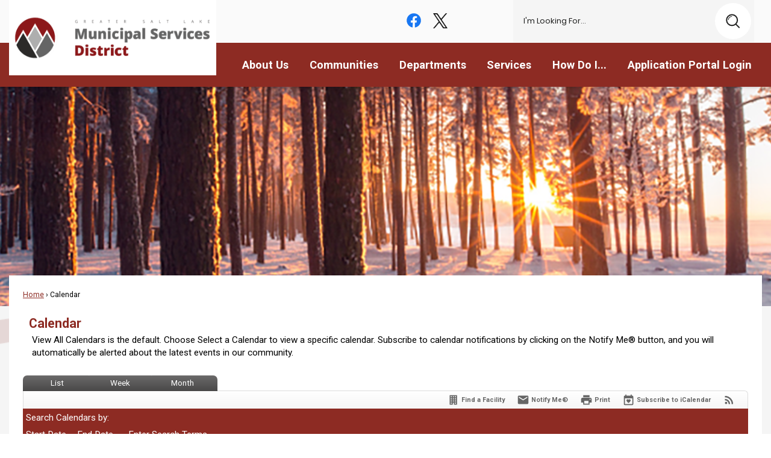

--- FILE ---
content_type: text/html; charset=utf-8
request_url: https://msd.utah.gov/Calendar.aspx?EID=283
body_size: 37273
content:

<!DOCTYPE html>
<html lang="en">
<head>

	<meta http-equiv="Content-type" content="text/html; charset=UTF-8" />
<!-- Google Tag Manager for GA4 -->
				<script>(function(w,d,s,l,i){w.GAMeasurementID='G-8WVMP0S20B';w[l]=w[l]||[];w[l].push({'gtm.start':
				new Date().getTime(),event:'gtm.js'});var f=d.getElementsByTagName(s)[0],
				j=d.createElement(s),dl=l!='dataLayer'?'&l='+l:'';j.async=true;j.src=
				'https://www.googletagmanager.com/gtm.js?id='+i+dl;f.parentNode.insertBefore(j,f);
				})(window,document,'script','cpDataLayerGA4','GTM-K73C5PS');</script>
				<!-- End Google Tag Manager for GA4 -->
				<script type='text/javascript'>
					var enableTelemetry = 'false'
					var aiConfig = {
					instrumentationKey: '1cde048e-3185-4906-aa46-c92a7312b60f'						
					}
					var appInsights = window.appInsights || function (a) { function b(a) { c[a] = function () { var b = arguments; c.queue.push(function () { c[a].apply(c, b) }) } } var c = { config: a }, d = document, e = window; setTimeout(function () { var b = d.createElement('script'); b.src = a.url || 'https://js.monitor.azure.com/scripts/a/ai.0.js', d.getElementsByTagName('script')[0].parentNode.appendChild(b) }); try { c.cookie = d.cookie } catch (a) { } c.queue = []; for (var f = ['Event', 'Exception', 'Metric', 'PageView', 'Trace', 'Dependency']; f.length;)b('track' + f.pop()); if (b('setAuthenticatedUserContext'), b('clearAuthenticatedUserContext'), b('startTrackEvent'), b('stopTrackEvent'), b('startTrackPage'), b('stopTrackPage'), b('flush'), !a.disableExceptionTracking) { f = 'onerror', b('_' + f); var g = e[f]; e[f] = function (a, b, d, e, h) { var i = g && g(a, b, d, e, h); return !0 !== i && c['_' + f](a, b, d, e, h), i } } return c }(aiConfig);
					window.appInsights = appInsights, appInsights.queue && 0 === appInsights.queue.length;
					// Add telemetry initializer
					appInsights.queue.push(function() {
						appInsights.context.addTelemetryInitializer(function(envelope) {
							var telemetryItem = envelope.data.baseData;
							// To check the telemetry item’s type:
							if (!false)
							{
								//If the telemetry is not enabled, we still want to capture Google map custom event, so only allow that
								if (envelope.name.indexOf('.Event') == -1)
									return false;
							}
						});
					});						
					appInsights.trackPageView();
				</script>
	<script>
		function populateAntiForgery(token) {
			var input = document.createElement("input");
			input.name = "__RequestVerificationToken";
			input.type = "hidden";
			input.value = token;
			var absPat = /^https?:\/\/|^\/\//i;
			var forms = document.getElementsByTagName("form");
			for (var i = 0; i < forms.length; i++) {
				if (forms[i].method == "post" &&
					!forms[i].querySelector('[name="__RequestVerificationToken"]') &&
					!absPat.test(forms[i].getAttribute("action"))) {
					forms[i].appendChild(input.cloneNode());
				}
			}
		}

		function getAntiForgeryToken(callback, error) {
			var xhr = new XMLHttpRequest();
			xhr.open("GET", "/antiforgery");
			xhr.addEventListener("load", function() {
				try {
					if (this.status !== 200) {
						throw Error("Invalid status. Could not retrieve antiforgery token.");
		}
					var obj = JSON.parse(this.responseText);
					callback(obj.token);
				} catch (e) {
					typeof error === "function" && error(e);
				}
			});
			xhr.send();
		}

		getAntiForgeryToken(function(token) {
			if (document.readyState === "complete"
				|| document.readyState === "loaded" 
				|| document.readyState === "interactive") {
				populateAntiForgery(token);
				return;
			}
			document.addEventListener("DOMContentLoaded", function() {
				populateAntiForgery(token);
			}, false);
		}, console.error);
			</script>
			

	<script type="text/javascript">
		window.departmentHeader = {};
		window.pageSectionTracker = {};
		window.isResponsiveEnabled = true;
		window.isRemoveSetHeights= true;
		if (window.isRemoveSetHeights) {
			document.documentElement.className += ' removeSetHeights';
		}
		window.mainMenuMediaQuery = 'screen and (max-width: 40em)';
		window.isMobileBrowserIncludingTablets = false;
		window.fixedResponsiveMenu = false;
		window.fullWidthResponsiveMenu = true;
		window.responsiveMenuHeight = '';
		window.responsiveMenuFontSize = '';
		(function () {
			window.setSizeCookie = function () {
				document.cookie = "dpi=" + window.devicePixelRatio + "; path=/";
				document.cookie = "viewportWidth=" + window.innerWidth + "; path=/";
				document.cookie = "viewportHeight=" + window.innerHeight + "; path=/";
				if (screen && screen.width && screen.height) {
					document.cookie = "screenWidth=" + screen.width + "; path=/";
					document.cookie = "screenHeight=" + screen.height + "; path=/";
				}
				document.cookie = "responsiveGhost=1; path=/";
			};

			setSizeCookie();
		}());
	</script>
		<meta name="viewport" content="width=device-width, initial-scale=1">
	<script async src="https://docaccess.com/docbox.js"></script>
	
	
	<meta name="theme-color" content="#8d2b23">
	<link rel="icon" href="/images/favicon.ico" type="image/x-icon" />
	<link rel="shortcut icon" href="/images/favicon.ico" type="image/x-icon" />
		<title>Calendar • Board of Trustees Meeting</title>

			<script src="/Assets/Scripts/jQuery/jquery-2.2.4.min.js"></script>
	<script src="/Assets/Scripts/jQuery/jQuery-migrate-1.4.1.js" type="text/javascript"></script>
	

	<!--[if IE 6]><script language="JavaScript" type="text/javascript"> var isie6 = true; </script><![endif]-->
	<!--[if IE 7]><script language="JavaScript" type="text/javascript"> var isie7 = true; </script><![endif]-->
	<!--[if IE 8]><script language="JavaScript" type="text/javascript"> var isie8 = true; </script><![endif]-->
	<!--[if IE 9]><script language="JavaScript" type="text/javascript"> var isie8 = true; </script><![endif]-->
	<script type="text/javascript"><!--
	var intCountryCode = 840;
	var externalSiteDialogHeight = '390px';
	var order = '';
//--></script>
	
<link href="/-681783051.css" rel="stylesheet" type="text/css" />	<link href="/-1465647691.css" rel="stylesheet" type="text/css" />	<link href="/-146725154.css" rel="stylesheet" type="text/css" />

	<link rel="stylesheet" type="text/css" href="/Assets/Styles/Print.css" media="print">
	<script type="text/javascript">
		window.Pages = window.Pages || {};
		// FrontEnd RWD initialization
		window.Pages.rwdReady = $.Deferred();
		window.Pages.toolBarDeferred = $.Deferred();
		window.Pages.rwdSetupComplete = $.Deferred();
		window.Pages.megaMenuLoaded = $.Deferred();
		window.Pages.angularToolbarComplete = $.Deferred();
		window.Pages.frontEndToolbarComplete = $.Deferred();
	</script>
	

	<meta http-equiv="Content-Type" content="text/html; charset=UTF-8">
		
	
        <meta property="og:image" content="https://msd.utah.gov/Images/SocialMedia/IconModuleCalendar.png" />
        <meta name="twitter:image" content="https://msd.utah.gov/Images/SocialMedia/IconModuleCalendar.png" />
    <meta property="og:title" content="Board of Trustees Meeting" />
    <meta name="twitter:title" content="Board of Trustees Meeting" />
    <meta property="og:url" content="https://msd.utah.gov/Calendar.aspx?EID=283" />
    <meta name="twitter:url" content="https://msd.utah.gov/Calendar.aspx?EID=283" />
    <meta property="og:site_name" content="Greater Salt Lake MSD, UT" />
    <meta name="twitter:site" content="Greater Salt Lake MSD, UT" />
    <meta property="og:description" content="&amp;nbsp;" />
    <meta name="twitter:description" content="&amp;nbsp;" />
<meta name="twitter:card" content="summary" />



	<link rel="stylesheet" href="/App_Themes/CP/nmenu.css" type="text/css">

    
	<!-- Dynamic Header Scripts -->
	
	<!--Reference Stylesheet-->
	
    
		<!--Dynamic Header Styles-->
	<style type="text/css">
	
	</style>
	
	
	

<script src="/-1992112027.js" type="text/javascript"></script>

	<script src="/-28722462.js" type="text/javascript"></script>
	
	

	<!--[if lte IE 8]><link rel="stylesheet" type="text/css" href="/App_Themes/ie8.css"><![endif]-->
	<!--[if lte IE 7]><link rel="stylesheet" type="text/css" href="/App_Themes/ie7.css"><![endif]-->
	<!--[if lte IE 6]><link rel="stylesheet" type="text/css" href="/App_Themes/ie6.css"><![endif]-->
	<!--[if lt IE 9]><script type="text/javascript" src="/Scripts/html5.js"></script><![endif]-->

	<script type="text/javascript">
		setEditorVariables(false, 840);
		function getPrintPreviewType() { return 0; } function printPreview() {pPreview(getPrintPreviewType()); }
	</script>
	<script src="/Assets/Scripts/AlpineJS/3.14.1/alpine.min.js" type="text/javascript" defer="defer"></script>
</head>
<body class="wide " >

    <script>jQuery(document).click(function (event) {
	var target = jQuery(event.target);
	if (target.attr('src') && target.parents('.image').length && target.parents('.widget').length) {
		var text = target.attr('title');
		
		if (!text.length) {
			text = "N/A";
		}
		ga('send',
			{
				hitType: 'event',
				eventCategory: 'Image',
				eventAction: 'Image - ' + text,
				eventLabel: window.location.href
			});
	}
	if (target.is('button') || target.hasClass('button') || target.parents().hasClass('button')) {
		var text = "";
		if (target.parents('.button')[0]) {
			text = target.parents('.button').first().text();
		} else if (target.text().length) {
			text = target.text();
		} else if (target.attr('title').length) {
			text = target.attr('title');
		}
		if (!text.length) {
			text = "N/A";
		}
		ga('send',
			{
				hitType: 'event',
				eventCategory: 'Button',
				eventAction: 'Button - ' + text,
				eventLabel: window.location.href
			});
	}
	if (target.parents('.widgetCustomHtml').length) {
		ga('send',
			{
				hitType: 'event',
				eventCategory: 'Custom Html',
				eventAction: 'Custom Html Clicked',
				eventLabel: window.location.href
			});
	}
	if (target.parents('.editor').length) {
		ga('send',
			{
				hitType: 'event',
				eventCategory: 'Editor',
				eventAction: 'Editor Link Clicked',
				eventLabel: window.location.href
			});
	}
	if (target.parents('.GraphicLinks').length) {
		var text = "";
		var targetGraphicLink = target;
		if (target.hasClass('widgetGraphicLinksLink')) {
			targetGraphicLink = jQuery(target.children()[0]);
		}
		if (targetGraphicLink.hasClass('text')) {
			text = targetGraphicLink.text();
		} else if (targetGraphicLink.attr('src').length) {
			if (targetGraphicLink.attr('alt').length) {
				text = targetGraphicLink.attr('alt');
			} else {
				text = targetGraphicLink.attr('src');
			}
		} else {
			text = "N/A";
		}
		ga('send',
			{
				hitType: 'event',
				eventCategory: 'Graphic Links',
				eventAction: 'Graphic Link - ' + text,
				eventLabel: window.location.href
			});
	}
	if (target.parents('.InfoAdvanced').length) {
		ga('send',
			{
				hitType: 'event',
				eventCategory: 'Info Advanced',
				eventAction: 'Info Advanced Clicked',
				eventLabel: window.location.href
			});
	}
	if (target.parents('.list').length) {
		ga('send',
			{
				hitType: 'event',
				eventCategory: 'List',
				eventAction: 'List Clicked',
				eventLabel: window.location.href
			});
	}
	if (target.parents('.megaMenuItem').length || target.parents('.topMenuItem').length) {
		var megaMenuText = jQuery('.topMenuItem.mouseover').find('span').text();
		var breadCrumbs = [];
		jQuery('.breadCrumbs > li').each(function () {
			 breadCrumbs.push(this.textContent);
		});
		var pageTitle = breadCrumbs.join('>');
		var subTitleText = target.parents('.megaMenuItem').children('.widgetTitle').children().text();
		var text = "";
		if (pageTitle) {
			text += pageTitle + " | ";
		} else {
			text += document.title + ' - ';
		}
		if (target.text() == "" && megaMenuText == "") {
			text += "N/A";
		} else if (target.text().length && megaMenuText.length) {
			if (megaMenuText == target.text()) {
				text += megaMenuText;
			} else {
				text += megaMenuText + " - " + subTitleText + " - " + target.text();
			}
		} else if (target.text() == "") {
			text += megaMenuText;
		} else {
			text += target.text();
		}
		if (!text.length) {
			text = "N/A";
		}
		ga('send',
			{
				hitType: 'event',
				eventCategory: 'Mega Menu',
				eventAction: 'Mega Menu : ' + text,
				eventLabel: window.location.href
			});
	}
	if (target.parents('.widgetNewsFlash').length && target.parents('.widgetItem').length) {
		var text = jQuery(target.parents('.widgetItem')[0]).find('.widgetTitle').children().text();
		if (!text.length) {
			text = "N/A";
		}
		ga('send',
			{
				hitType: 'event',
				eventCategory: 'News Flash',
				eventAction: 'News Flash - ' + text,
				eventLabel: window.location.href
			});
	}
	if (target.hasClass('widgetQuickLinksLink') || target.find('.widgetQuickLinksLink').length) {
		var text = target.text();
		if (!text.length) {
			text = "N/A";
		}
		ga('send',
			{
				hitType: 'event',
				eventCategory: 'Quick Links',
				eventAction: 'Quick Links - ' + text,
				eventLabel: window.location.href
			});
	}
	if (target.attr('src') && target.parents('.cpSlideshow').length) {
		var text = target.attr('title');
		if (!text.length) {
			text = "N/A";
		}
		ga('send',
			{
				hitType: 'event',
				eventCategory: 'Slideshow',
				eventAction: 'Slideshow - ' + text,
				eventLabel: window.location.href
			});
	}
	if (target.parents('.widgetText').length) {
		ga('send',
			{
				hitType: 'event',
				eventCategory: 'Text',
				eventAction: 'Text Link Clicked',
				eventLabel: window.location.href
			});
	}
});</script>

    <div id="fb-root"></div>
<div id=skipToContentLinks>
<a href="#contentarea" target="_self" class="skipToContentLink">Skip to Main Content</a>
</div>
    <form id="frmReferenceFormForTelerikEditorDialogs"></form>

        <input type="hidden" id="GoogleMapsKey" value="AIzaSyDWUuE-ifkbhxblF920N8MjpBdTg1Wt784" />



    <input type="hidden" id="cpcDomain" value="https://cp-civicplusuniversity2.civicplus.com">
    <input type="hidden" id="hdnStructureID" value="2" />
    <input type="hidden" id="hdnContentCollectionID" value="760c99d9-604f-4a5f-a462-0fb632138ffd" />
    <input type="hidden" id="hdnWorkingCopyID" value="00000000-0000-0000-0000-000000000000" />
    <input type="hidden" id="hdnThemeID" value="20" />
    <input type="hidden" id="pageIsFrontEnd" value="true" />
    <input type="hidden" id="pageModuleID" value="58" />
    <input type="hidden" id="pagePageID" />

        <input type="hidden" id="hdnModuleID" value="58" />
    <div id="stickyPlaceholder"></div>
    <div id="outer-wrap" class="outer-wrap">
        <div id="inner-wrap" class="inner-wrap">
                <div id="divToolbars" class="cpToolbars newCP mui-fixed" style="">
                    



                </div>
            <div id="bodyWrapper">
                <div id="mainNavHolderMobile" class="mainNavHolderMobile"></div>
                
<div data-cpRole="structuralContainer" id="bodyContainerTS">
<!-- Header Container --><header data-cpRole="structuralContainer" id="headerContainerTS">
<div data-cpRole="structuralContainer" id="headerUpperTS">
<div class="siteWrap"><div data-cpRole="structuralContainer" id="logoWrapTS">
<div data-cpRole="banner" id="bannerLogoTS" class="bannerLogoTS empty">




				<a id="bannerLogoTS-65" style="			display: block; text-align: center;
" class="bannerObject" href="/" target="_self"><img alt="Homepage" class="bannerObject" height="125" src="/ImageRepository/Document?documentID=93" width="344" /></a>
</div>
</div><div data-cpRole="contentContainer" id="searchTS">	<div id="ccff6a9729-87f7-4f79-96b0-b1cd11fe56b9" data-containerid="ff6a9729-87f7-4f79-96b0-b1cd11fe56b9" class="pageContent cpGrid cpGrid24 isLockedContainer showInMobile" data-contentcontainerbreakpoint="15">
				                

		<div class="row outer wide"><!--
--><div class="outer col col8 first" style="" data-widgetcontainerid="8964f98e-3bb9-416a-aff9-e341333d8167">				
	<div class="row nest first last wide">
	
	<div class="inner col col8 first last id1c8f4100-1aff-412f-9f40-99bad242e0c5" style="" data-widgetcontainerid="1c8f4100-1aff-412f-9f40-99bad242e0c5">	
<div data-widget-id="59f8c191-1ca3-4677-af9b-346b132eaa5b" data-widget-controller-path="/GraphicLinks/Widget">




<div id="graphicLinkWidget59f8c191-1ca3-4677-af9b-346b132eaa5b" class="widget widgetGraphicLinks skin58 widgetOptionSet25 wide" data-elementqueryclasses='{"wide-narrow":"min-width:1em"}' data-elementquerymatch='matchMultiColumn' data-elementqueryunmatch='unmatchMultiColumn' data-modulewidgettype="graphicLinks">
	<div class="widgetHeader">
		<div class="">
				</div>
	</div>
	<div class="widgetBody cpGrid cpGrid4 "> 	
				<nav class="widgetGraphicLinksNav" aria-label="Graphic links">
					<div class="row   wide"><!--
--><div class="col col1 first "><ul class="semanticList"><!--
	    --><li class="widgetItem GraphicLinks"><a class="widgetDesc widgetGraphicLinksLink" href="https://www.facebook.com/GSLMSD/" target="_self"  aria-label="Facebook graphic"><img src="/ImageRepository/Document?documentID=80" 
     class="graphicButtonLink" alt="Facebook" 
     onmouseover="this.src='/ImageRepository/Document?documentID=80'" 
	onmouseout="this.src='/ImageRepository/Document?documentID=80'"
     onfocus="this.src='/ImageRepository/Document?documentID=80'" 
	onblur="this.src='/ImageRepository/Document?documentID=80'"> </a></li><!--
--></ul></div><!----><div class="col col1  "><ul class="semanticList"><!--
	    --><li class="widgetItem GraphicLinks"><a class="widgetDesc widgetGraphicLinksLink" href="https://twitter.com/GreaterSLMSD" target="_self"  aria-label="Twitter logo graphic"><img src="/ImageRepository/Document?documentID=952" 
     class="graphicButtonLink" alt="Twitter logo" 
     onmouseover="this.src='/ImageRepository/Document?documentID=952'" 
	onmouseout="this.src='/ImageRepository/Document?documentID=952'"
     onfocus="this.src='/ImageRepository/Document?documentID=952'" 
	onblur="this.src='/ImageRepository/Document?documentID=952'"> </a></li><!--
--></ul></div><!----><div class="col col1  "><ul class="semanticList"><!--
--></ul></div><!----><div class="col col1  last"><ul class="semanticList"><!--
--></ul></div><!--					--></div>
				</nav>
	</div>
	<div class="widgetFooter">
			</div>
</div>

</div>
	</div> <!-- inner column -->

	</div> <!-- inner row -->

			</div><!-- outer column --><!----><div class="outer col col16 last" style="" data-widgetcontainerid="aad5ed60-d99a-41cb-9cab-cef89476f2de">				
	<div class="row nest first last wide">
	
	<div class="inner col col16 first last id84c0e4e7-95f2-4dbc-a217-db86ea39c967" style="" data-widgetcontainerid="84c0e4e7-95f2-4dbc-a217-db86ea39c967">	
<div data-widget-id="4bb7b660-1dca-4b6b-be9c-d84ab7a58c10" data-widget-controller-path="/Layout/WidgetSearch">
	
	<script defer type="text/javascript" src="/Common/Controls/jquery-ui-1.14.1/jquery-ui.min.js"></script>
	<script defer src="/Areas/Layout/Assets/Scripts/Search.js" type="text/javascript"></script>
	<script defer type="text/javascript">

		$(document).ready(function () {
			try {
				$(".widgetSearchButton.widgetSearchButton4bb7b660-1dca-4b6b-be9c-d84ab7a58c10").click(function (e) {
				e.preventDefault();
					if (false||$("#ysnSearchOnlyDept4bb7b660-1dca-4b6b-be9c-d84ab7a58c10").is(':checked'))
					{
						doWidgetSearch($(this).siblings(".widgetSearchBox").val(), Number(0));
					}
					else {
						doWidgetSearch($(this).siblings(".widgetSearchBox").val(), 0);
					}
			});
			$("#searchField4bb7b660-1dca-4b6b-be9c-d84ab7a58c10").keypress(function (e) {
				if (window.clipboardData) {
					if (e.keyCode === 13) {
						if ($("#ysnSearchOnlyDept4bb7b660-1dca-4b6b-be9c-d84ab7a58c10").is(':checked') || false) {
								doWidgetSearch($(this).val(), Number(0));
							} else {
								doWidgetSearch($(this).val(), 0);
							}
						return false;
					}
				} else {
					if (e.which === 13) {
						if ($("#ysnSearchOnlyDept4bb7b660-1dca-4b6b-be9c-d84ab7a58c10").is(':checked') || false) {
								doWidgetSearch($(this).val(), Number(0));
							} else {
								doWidgetSearch($(this).val(), 0);
							}
						return false;
					}
				}
				return true;
			});

				if (true) {
					var currentRequest = null;
					var $searchField = $("#searchField4bb7b660-1dca-4b6b-be9c-d84ab7a58c10").autocomplete({
						source: function (request, response) {
							currentRequest = $.ajax({
								url: '/Search/AutoComplete' + ($("#ysnSearchOnlyDept4bb7b660-1dca-4b6b-be9c-d84ab7a58c10").is(':checked') || false? '?departmentId=0' : ''),
								dataType: "json",
								timeout: 10000,
								beforeSend: function () {
									if (currentRequest != null) {
										currentRequest.abort();
									}
								},
								data:
								{
									term: request.term,
								},
								success: function (data) {
									response(data);
									$('.autoCompleteError').remove();
								},
								error: function (xmlhttprequest, textstatus, message) {
									if (textstatus === "timeout") {
										if ($("#searchField4bb7b660-1dca-4b6b-be9c-d84ab7a58c10").siblings('.autoCompleteError').length == 0)
											$('<span class="autoCompleteError"><p class="alert error">Search autocomplete is currently not responding. Please try again later.</p></span>').insertAfter($("#searchField4bb7b660-1dca-4b6b-be9c-d84ab7a58c10"));
									}
								}
							});
						},
						html: true,
						delay: 500,
						select: function (event, ui) {
							$(this).val(ui.item.value);
							$(this).next().click();
						}
					});

					$searchField.data("ui-autocomplete")._renderItem = function (ul, item) {
						return $("<li class=\"itemList\"></li>")
							.data("ui-autocomplete-item", item)
							.append("<a>" + item.label + "</a>")
							.appendTo(ul);
					};
}
}
			catch(e) {} //we're going to eat this error. Autocomplete won't work but we dont wan't to break anything else on the page.
		});
	</script>

	<section id="widgetPreviewSearch" class="widget widgetSearch skin43 widgetOptionSet15" style="display: block;" aria-label="Search">
				<!-- For the button right and inside -->
		<div class="widgetBody buttonRightInside">
			<input class="widgetSearchBox widgetSearchBox4bb7b660-1dca-4b6b-be9c-d84ab7a58c10" cp5ph="true" id="searchField4bb7b660-1dca-4b6b-be9c-d84ab7a58c10" name="searchField" onchange="searchBtnApplyQuery();" placeholder="I&#39;m Looking For..." title="I&#39;m Looking For..." type="text" value="" />
						<a href="/Search/Results" id="btnSearchIcon" class="widgetSearchButton widgetSearchButton4bb7b660-1dca-4b6b-be9c-d84ab7a58c10" role="button"><img alt="Search" class="imageHover" data-hover="/ImageRepository/Document?documentID=77" data-image="/ImageRepository/Document?documentID=78" src="/ImageRepository/Document?documentID=78" /></a>

			<label class="searchLabel" for="searchField4bb7b660-1dca-4b6b-be9c-d84ab7a58c10">Search</label>
		</div>

	</section>


<style scoped>
	  
		.widgetSearch ::-webkit-input-placeholder {
		color: #202120;
	  }
		.widgetSearch :-moz-placeholder { /* Firefox 18- */
	   color: #202120;
	}
		.widgetSearch ::-moz-placeholder {  /* Firefox 19+ */
	   color: #202120;
	}
	.widgetSearch :-ms-input-placeholder {
	   color: #202120;
	}
	

	.widgetSearch .widgetBody .widgetSearchBox4bb7b660-1dca-4b6b-be9c-d84ab7a58c10
	{
		color: #000000;
		background-color: #F5F5F5;
height: 70px;
padding-left: 1.3em;
border: 0 none;
font-size: 13px;
font-weight: light;
font-family: poppins;
	}
	.widgetSearch .widgetBody .widgetSearchButton4bb7b660-1dca-4b6b-be9c-d84ab7a58c10
	{
		margin: 5px;
	}
	.widgetSearch .widgetSearch-onlyDept4bb7b660-1dca-4b6b-be9c-d84ab7a58c10
	{
		display: inline-block;
		color: #333;
		
		
		 padding-top: 10px;
	}
	#ysnSearchOnlyDept4bb7b660-1dca-4b6b-be9c-d84ab7a58c10
	{
		position: relative;
		top: .125em;
	}

</style>

<link rel="stylesheet" href="/Common/Controls/jquery-ui-1.14.1/jquery-ui.min.css">
<link rel="stylesheet" href="/Common/Controls/jquery-ui-1.14.1/jquery-ui.theme.min.css">



<script type="text/javascript">
	//Updates search icons href to have the correct queryString
	function searchBtnApplyQuery() {
		document.getElementById("btnSearchIcon").href = "/Search?searchPhrase=" + document.getElementById("searchField4bb7b660-1dca-4b6b-be9c-d84ab7a58c10").value;
	}
	</script>

</div>
	</div> <!-- inner column -->

	</div> <!-- inner row -->

			</div><!-- outer column --><!--		--></div> <!-- outer row -->


	</div>
</div></div>
</div><div data-cpRole="structuralContainer" id="headerLowerTS">
<div class="siteWrap"><nav data-cpRole="nav" id="mainNav" class="siteNav mainNav" role="navigation">
<ol id="mainNavMenu" data-parent="1" class="rootNavMenu" role="menu"><!--
--><li id="MainItem27" class="topMenuItem" role="none" data-pageid="27" data-displaymegamenu="True"><!--
			--><!--
			--> <a role = "menuitem" aria-haspopup=true aria-expanded='false' id = "mainNavAboutUs" class="navMainItem mainNavItem mainNavItem1" href="/27/About-Us" target = "_self" >   About Us </a>			<!--
			--><!--
			--></li><!----><li id="MainItem31" class="topMenuItem" role="none" data-pageid="31" data-displaymegamenu="True"><!--
			--><!--
			--> <a role = "menuitem" aria-haspopup=true aria-expanded='false' id = "mainNavCommunities" class="navMainItem mainNavItem mainNavItem2" href="/31/Communities" target = "_self" >   Communities </a>			<!--
			--><!--
			--></li><!----><li id="MainItem35" class="topMenuItem" role="none" data-pageid="35" data-displaymegamenu="True"><!--
			--><!--
			--> <a role = "menuitem" aria-haspopup=true aria-expanded='false' id = "mainNavDepartments" class="navMainItem mainNavItem mainNavItem3" href="/35/Departments" target = "_self" >   Departments </a>			<!--
			--><!--
			--></li><!----><li id="MainItem179" class="topMenuItem" role="none" data-pageid="179" data-displaymegamenu="True"><!--
			--><!--
			--> <a role = "menuitem" aria-haspopup=true aria-expanded='false' id = "mainNavServices" class="navMainItem mainNavItem mainNavItem4" href="/179/Services" target = "_self" >   Services </a>			<!--
			--><!--
			--></li><!----><li id="MainItem9" class="topMenuItem" role="none" data-pageid="9" data-displaymegamenu="True"><!--
			--><!--
			--> <a role = "menuitem" aria-haspopup=true aria-expanded='false' id = "mainNavHowDoI" class="navMainItem mainNavItem mainNavItem5" href="/9/How-Do-I" target = "_self" >   How Do I... </a>			<!--
			--><!--
			--></li><!----><li id="MainItem392" class="topMenuItem" role="none" data-pageid="392" data-displaymegamenu="False"><!--
			--><!--
			--> <a role="menuitem"  id="mainNavApplicationPortalLogin" class="navMainItem mainNavItem mainNavItem6" href="/portal" target="_self">   Application Portal Login </a>			<!--
			--><!--
			--></li><!---->
</ol>


	<script type="text/javascript">
		(function () {
			function setupMenu() {
				const menuID = 'mainNavMenu';
				const menuType = MAIN_MENU;

				//setup menu manager properties for main menu
				if (!menuManager.mobileMainNav && true)
					menuManager.adjustMainItemsWidth('#' + menuID);
				menuManager.isMainMenuEditable = false;
				menuManager.mainMenuMaxSubMenuLevels = 4;
				menuManager.setMOMMode(2, menuType);

				//Init main menu
				const setupDraggable = menuManager.isMainMenuEditable;
				const urlToGetHiddenMenus = '/Pages/MenuMain/HiddenMainSubMenus?pageID=1&moduleID=58&themeID=20&menuContainerID=mainNav';

				menuManager.setupMenu(menuID, 'mainNav', menuType, setupDraggable, urlToGetHiddenMenus);
				menuManager.mainMenuInit = true;
				menuManager.mainMenuTextResizer = false;
				if (1.00 > 0)
					menuManager.mainMenuTextResizerRatio = 1.00;
				if (window.isResponsiveEnabled)
					menuManager.mainMenuReady.resolve();

			}

			if (document.readyState === "complete"
				|| document.readyState === "loaded"
				|| document.readyState === "interactive") {
				setupMenu();
				return;
			}

			document.addEventListener("DOMContentLoaded", setupMenu);
		})();
	</script>


<aside data-cpRole="megaMenu" id="megaMenu" class="megaMenu" style="display: none;"><input type="hidden" id="megaMenuPopupDirection" value="0"><input type="hidden" id="megaMenuWidthReference" value="0"><aside role="menu" data-cpRole="contentContainer" id="mainNavMegaMenu27" class="contentTop mainNavMegaMenu megaMenuContainer pageID_27 hidden" data-orientation="horizontal">	<div id="cc583506aa-23f2-4e82-902d-dd9f9b134016" data-containerid="583506aa-23f2-4e82-902d-dd9f9b134016" class="pageContent cpGrid cpGrid24 showInMobile">
				                



	</div>
</aside><aside role="menu" data-cpRole="contentContainer" id="mainNavMegaMenu31" class="contentTop mainNavMegaMenu megaMenuContainer pageID_31 hidden" data-orientation="horizontal">	<div id="ccf16fcf0b-3e3b-417e-bebc-8e79fc265aa0" data-containerid="f16fcf0b-3e3b-417e-bebc-8e79fc265aa0" class="pageContent cpGrid cpGrid24 showInMobile">
				                



	</div>
</aside><aside role="menu" data-cpRole="contentContainer" id="mainNavMegaMenu35" class="contentTop mainNavMegaMenu megaMenuContainer pageID_35 hidden" data-orientation="horizontal">	<div id="cc343d6a08-3bd9-46ae-90c4-6fded4b9317f" data-containerid="343d6a08-3bd9-46ae-90c4-6fded4b9317f" class="pageContent cpGrid cpGrid24 showInMobile">
				                



	</div>
</aside><aside role="menu" data-cpRole="contentContainer" id="mainNavMegaMenu179" class="contentTop mainNavMegaMenu megaMenuContainer pageID_179 hidden" data-orientation="horizontal">	<div id="cc44701240-1a05-4581-8095-82fefd64817d" data-containerid="44701240-1a05-4581-8095-82fefd64817d" class="pageContent cpGrid cpGrid24 showInMobile">
				                



	</div>
</aside><aside role="menu" data-cpRole="contentContainer" id="mainNavMegaMenu9" class="contentTop mainNavMegaMenu megaMenuContainer pageID_9 hidden" data-orientation="horizontal">	<div id="cc9bc771c1-608c-4501-b020-3d3019f514f1" data-containerid="9bc771c1-608c-4501-b020-3d3019f514f1" class="pageContent cpGrid cpGrid24 showInMobile">
				                



	</div>
</aside></aside></nav></div>
</div>
</header><!-- Banner --><div data-cpRole="structuralContainer" id="bannerContainerTS">
<div data-cpRole="banner" id="banner1"><div data-cpRole="structuralContainer" id="bannerSizingTS">
<div class="siteWrap"><div data-cpRole="structuralContainer" id="bannerContentTS">
<div data-cpRole="contentContainer" id="contentTS">	<div id="cc3d729a5d-4463-4674-bafd-891a68b923dc" data-containerid="3d729a5d-4463-4674-bafd-891a68b923dc" class="pageContent cpGrid cpGrid24 showInMobile">
				                



	</div>
</div>
</div></div>
</div>




		<div id="bannerImagesJSON63" class="hidden"></div>
		<div id="bannerSlideshowControls_banner1" class="bannerSlideshowControlsNew none " style="display:none">
			<a id="arrowPrev_banner1" tabindex="0" class="arrowNew prev" aria-label="Banner Arrow Previous"><svg style=" " class=""><use xmlns:xlink="http://www.w3.org/1999/xlink" xlink:href="#iconSlideshowArrowLeft"></use></svg></a>
			<a id="arrowNext_banner1" tabindex="0" class="arrowNew next" aria-label="Banner Arrow Next"><svg style=" " class=""><use xmlns:xlink="http://www.w3.org/1999/xlink" xlink:href="#iconSlideshowArrowRight"></use></svg></a>
		</div>
			<script type="text/javascript">
				$(window).on("load", function () {
					$.when(window.Pages.rwdSetupComplete)
						.done(function () {
							renderExternalBannerSlideshow('banner1',
								{"BannerOptionID":63,"ThemeID":20,"SlotName":"banner1","Name":"Default","IsDefault":true,"BannerMode":2,"SlideShowSlideTiming":null,"SlideshowTransition":0,"SlideShowTransitionTiming":null,"ImageScale":true,"ImageAlignment":1,"ImageScroll":true,"MuteSound":true,"VideoType":0,"Status":40,"SlideshowControlsPosition":0,"SlideshowControlsAlignment":0,"SlideshowBannerControlsColorScheme":0,"DisplayVideoPauseButton":false,"VideoPauseButtonAlignment":1,"VideoPauseButtonControlsAlignment":0,"VideoPauseButtonStyle":"#FFFFFF","VideoPauseButtonBackgroundStyle":"#000000","VideoPauseButtonAlignmentClass":"alignRight viewport","DisplaySlideshowPauseButton":true,"SlideshowControlsColor":"#FFFFFF","SlideshowControlsBackgroundColor":"#000000","SlideshowPauseButtonClass":"isHidden","BannerImages":[{"BannerImageID":120,"BannerOptionID":63,"FileName":"/ImageRepository/Document?documentID=1359","Height":350,"Width":2200,"StartingOn":null,"StoppingOn":null,"IsLink":false,"LinkAddress":null,"Sequence":1,"RecordStatus":0,"ModifiedBy":0,"ModifiedOn":"\/Date(-62135575200000)\/","AltText":""}],"BannerVideos":[],"RecordStatus":0,"ModifiedBy":0,"ModifiedOn":"\/Date(-62135575200000)\/"},
								'/App_Themes/Simple/Images/',
								'Rotating');
						});
				});
			</script>

</div>
</div><!-- Content container --><div data-cpRole="structuralContainer" id="mainContainerTS">
<div class="siteWrap"><div data-cpRole="structuralContainer" id="mainWrapTS" class="mainWrap" role="main">
<div data-cpRole="structuralContainer" id="outerContentWrapTS" class="outerContentWrap">
<div data-cpRole="structuralContainer" id="contentWrapTS" class="contentWrap">
<div data-cpRole="breadCrumbs" id="breadCrumbs" class="breadCrumbContainer">		<ol class="semanticList breadCrumbs">
			<li><a class="breadCrumb" href="/">Home</a></li><li>Calendar</li>
		</ol>

	   
    
</div>
<div data-cpRole="mainContentContainer" id="moduleContent">

<div id="ctl00_ctl00_MainContent_BodyWrapper">
	
	<script type="text/javascript"><!--
	var isie6 = false, isie7 = false, isie6or7 = false;
	var intCountryCode = 840;

	function setUrlLength(editor) {
		//Toggle Image Context Menu Items
		setMenuItems(editor);
		//setContentBackgroundColor(editor);
		removeIEParagraphs(editor);
	}
	function setUrlLengthAndToolToggle(editor) {
		var minToolsGroups = 2; // Number of MinimumSetOfTools tools groups.
		
		// Hide the MinimumSetOfTools on load.
		var toolbar = editor.get_toolContainer(); // Get toolbar container.
		var toolgroups = toolbar.getElementsByTagName("UL"); // Get all toolgroups containers.
		
		for (var i = toolgroups.length - 1; i >= minToolsGroups; i--)			toolgroups[i].style.display = "none";
		
		if (editor.isIE) {
			var elem = editor.get_element();
			elem.style.height = "430px";
 			elem.style.minHeight = "430px";
		}
		
		// Toggle Image Context Menu Items.
		setMenuItems(editor);
		//setContentBackgroundColor(editor);
		removeIEParagraphs(editor);
	}
//--></script><!--[if IE 6]><script type="text/javascript">isie6 = true; isie6or7 = true;</script><![endif]-->
<!--[if IE 7]><script type="text/javascript">isie7 = true; isie6or7 = true;</script><![endif]-->

	

	<form name="aspnetForm" method="post" action="./Calendar.aspx?EID=283" id="aspnetForm" style="display:inline;" onsubmit="return headerValidationCallback();" enctype="multipart/form-data" autocomplete="off">
<div>
<input type="hidden" name="__EVENTTARGET" id="__EVENTTARGET" value="" />
<input type="hidden" name="__EVENTARGUMENT" id="__EVENTARGUMENT" value="" />
<input type="hidden" name="__VIEWSTATE" id="__VIEWSTATE" value="CeR3XjkXlmDf9CpH8YobJ/ZcSvTa1otXAY1FV3gPJFu14LnSxlirJdm6esYKKBSGHSV21US5X/44+2jZ+fsix79wlbfaA6bqPfbe3mqA1r53aY3vO9/WeGcC5uBA9nV5kW5D22jYWgWBP+ltkfHKFrLcuYKpEZfWrXgvZjgqdnsZ3KwEk9MfJAm2vQaRlGEGPm4HRPmcPFZ/ddSmg2Vf/g7LHsOsz960GKzAd8v8yowhMKNDc89TSgZ9CzPx0Ags4e+xERjpW+hYC0o/2dMawSJQCt8HM9u6WdWBUWYg6Kt9X8nyMUnJmNqfsM8p46xVGoNw42g7DqHk9cfNohddc0nvBpAkhLBGKaKntsa1IXx3o3KMTqlohPdpIbfKg5PqQ3tNXXmTNJQCy5ADXKa6IlYsBFWcgebtc0WB25YR6XlKK1NUY2lBC2xwaKEr89Uj8OnccyY9/3fwrbovURCjbDx/PM3dEEfLMDkKz+bU7utp1PbQ+0EDYbjffxXFQTNnt2WI3zOhDs9JZy0AnzLbpYXzbGY0/h9j/f93jeR8u03LgqzY5oswGb1aYnCZhNz6tVzwIDk9ssV3Uzq1WnILEdFCO1BcpRTZI4E8Y+LUZSR0P32atNCbX6StM2MBAs51/DqTAhOXUNwhNcQCN4Xlja6xB8Nl09TBX9fea7olEDoHbiB7dGNjsKGD1BIFcW7e0SAQhHjXffvpPUkYtYIHS3cuU00moDyh0Xt6+kj/vIRN1/HrlpGZU6StVEzmElrOKfultCt7te/51k8k1yKo0xvsUgrDdX7vSKQ7Abtvg7HuUsjB91x1Xc+maO46nd65jVbhamOrei8OsbQTLpTel3AbmKROerpaA3Oa/[base64]/LoUXcEFTDN0j15jTbTs6eKyw2vselbd/JUGTH1I5RqWmHkum5C0KPaBFM+GvTmolLu1VocluKbNNSR/TdE8jLSw4bKtZNQL3M+CMsq0WwggsrB0GmEqgOT5+mEFSaqGKDQUZWRnXszJmZXwjU/jqCe7b3w0oWTnrW1Ms3YGebYsqmdTGJVsJH4BMtd/K9DlhcEEbSWcApPF1zwH1DcDj4g+F3cLXeD0/DYUMusvnt4Oxr1piOAyvp68KH4qt49jyrviThm9PdhgDK5mhMJOiLeAFm/YV+v/GvPtdFmxsOl/aqUn35iuUDCNO2EvbhO15hYGJv6Rq/o8vkD78PAVHW7MXl83g91AbwYoSAXaPpuNzHX5jGRkPS6JVNSb9pNKhBaHmLzlsQtJ6Zms9HgOWhr07+ZjLXpvm5CepWx4WxQI6zrgxAEF5MjKSWQjqexR8a553ZARw33bP17xIWkGRs63M8+4F/84gextpRF0oe6ZdKrT5Bc/[base64]/9fq29pZgolRmM/ltJJvgoFGi3/rtK3a1h36aKqVz9wO8LnB/TQ07+ORVW2bFiVK7ZI9C77IlmcdNN1hM1scTSCtuNyJ8cthQrzVLxBaNrLOihwm+GY6L2vX0LfLG8WqSlUAMEBpY0Fjw4FawYP1kE1WbD6grJXOeGAjIT5sszjdHSrygHQt7O/WPTJcPJy15XMILORm88e4K3JgC3GD7Dzh68lUSRdkm31DTpQB9aZ9t+DgYJ65B9wZafQiJsXDLvsBArYxxyomBrv9UUsC3DwRfdy/TE6ai/qtYsLXhmPIIIIY+g54F2S15KD9CZBfV+06tGalHKKf8IXfeuS9Tj8iNStxZ9Idomy7jiuI0tCPf0Xjl8L0eRO2AEpa3sR5yDpxibpkEo3SJKffqgmLmWopu7z+8R5sJ0wr4s6Cqnu6PL9Z7aXGREpU3y6lE0JXXlfvVdl/5mnN3XdJ/x57C6+FCsTjrD2gHGs91OSs5rnXvI4vqjq2a83Bu+QySO9riXOMaTReMnqdmmQIC03D9gjBtlt69uwPCjFJbfKKyhKcyOpsiKsCH0D4AeldIh81GB3TGpjTGR/Fxdi/lhgsyUNdgsMRDgjHMbt7vPIvQd68rNxysm1o8Y/RkeIK03DBRjSyyu8DwsqH89zFkI+4+E0gpX4/6DNHoFgq4nQgJKy5kz28B76rbbm2OsMfKpdHp/3ZMzZ48P7V+YYGkEe6NCGcCb8jwQqAco6UIog6idtR471e9a4UYR29bhgEQHuIqKN9CumEAB6w+Zunn8Gm9NcEZVHLsVJDLxveWUrbpbAo/63RR53kQQcdSm3f8n29BtbOu9c3Rad+Bj4+cw+2ajURwa20+W/ZRaSPLEv0UNI3V/j/z/byw6y7bj66n08coGbx38Ldslw/4bRWDo6aI5XSNrXdlwmAEnnKPhAmUpl4aMOQ3zC3sdUtwa4l6aoBjghJQnwXS2Z6HPtKsYGP7oT9DmQMxXNFaDicoCYhMRFWO4ripdh7UKOlot+j59mhDtttCvaH0D71a2OsD9POWujcvqGO/32p3DadO7z46LLBa0/NQ7xEYLs8Lp6XOlAGfWLLNtgVKdj5BE3uvqae6exht4oHSXrRc66U+fgWa6faVBeezCGkaX81NypLCtSthUccm6UClLa+4SBOHC1tBiH+fpQXbAoKqs1hdV7xjb9hgMjeSrV06g9SdDd+RyOkSvnV6bNmaX5e90Th/pq8jvqoAjdYTiswSjYf1jw/I1dgNGjQFqScVbvKSh3UagypsZT4s7uldY5s16ktYJhmTGLmwUj7ZpgluQxds+rOwwgR2HnWzUzvNJK6YUza1Uq0KD9hWd1Mpl6/OKsv0ZuzZg/egW1asfmiFStSX/vclI0FZmgxDHJMr2rEbI47aHepsmNHZFPa92sFO/7t+gvT5z0achyqpuG1hWVe3uF9cCN1l+8NCOds+Fnik8fm1ibGVjJpUVCKQ59gO8ypuoDRWRVsSk62IvKAeXmxo8i3K/Scb6cOuU6J8hJ6eJKrOxnwN6nOTpxkBkpTp1tzA3PbI/nEiW9sZsDbRrKvSBq6UhmHkqSDGnhmljcRmp8n607lca9XMeWEIPWd4qScisMdnEKkF5VJYMWw9VrSiDKgEfJq6E5rQoUPuxGrIoc/VHYN+X45fOxJ7xiJKLNuEXkf8K4ArOsptCh8lMO+iSSaCJeHfhw6NKhHXDYZ3xtl27ykh1GjK7mmsEXbkD865Is29Tsp1GgKaVYLOcATNPx6Dh53LrOt7aLfRMZax5FmOiFz/9gA9QFaK6D+zscuPBYfL4TxhMLOPSsSqH1p5Z6a/2Qzduy+ulNkf2OcbxBXpKEQ1DTl/uY/grU5YTp7EWuKAkknEPsN4PdF1wFfVUiF5EXkvO75mn+WgQtFOxpWyQRK0YC46xIqzPor75fesfOVp1ur57k0s9E/hhjOwQPeg4LArocg9Lpz4kOvfhyBTHXeLLg4I8cyKMtLZn3ihCwFfe7MCckB9pGIYobmnCoLsCDeVpIjO1I4dvE59Ucr32+5Nj6YHd1To0HxTQgKAXEk8yPY8wm3evvdA/mOJCn47DimRdSQGKG7xuKCDjAzSRV2YXayaFWHruEWvbLqz0mjps/LW7/0j1AdFnS/hxid4fmNHR1MNuK8oy6iLr/IEtZ2XOMYhKTGxJ8y9z7I+OuvdAe/Z+f/jtxh9NuX+X8WWqbEyBVZAqJZRuFaV1mH3LKznu9v0Sq2+0SpyrI28h9lVHaixxfW+6oul3xakrf+HTPfdMdc/lTTSbEDGopUpjdZv12X/Ezde7xOEJ07bf42dp+y5SRWN7+XSqFjuSHHYhj1fNON4UMQcF4sT2CxE1Hi0iXhbV31V38uOqS7pdKuxZiopxKvl1OkSL6i0FVb4OxIXpQ8FGfrQ4+KSTc6x0caoVRw6wJopWSNMqyWfg4K9t9b6NZq6MRftRXUFj5UhQeFF0v/[base64]/jBDvEAnN7WzXghjIb3t9iOVu9V4ME/n69KutrPggwYnZrpoAQHk7ZHP4D3zPiQGs6SAnsasYCzPXCsXqGIQZRmmnAFEpia7SG6Y0h2kI9IunLxiTHnK8lQ4h+2oUQySCtTTzGuSXWMdePtHnJse2wDURyUg5dkxL58i+9dUmMPvzHZiS9UXy0+lLP2W9TaiPtaGu37a2L/lQEqNwXxZ0af8T0Dr8NnI/cnnTRewClqV0gW9aihoOruGcsklVKSSOSvmldzLjnxvw9E39IBanl1I1WcLcqs//vXlSeuUJ5Vzd/3h0Q0dfmj2au7X57Adq9ICV3eMO/QjNZZzEBFc56DdJXBdMYu1k2B7Fxr+SlBnGu6JpbnLDaoRNZO4Ff//Ymo0ZbsWLBpz88rPgN6LeUDeuyGXyzpa1QGBZsTzeXWZ5Iv41B+HMnU+iQnzfc/8K2Tic4tbizV1Tj9wcpOmCxP5eEU1d+hMOSkBWYB+20yvh5HAGCftX6QkXHP2A2ZvMcqAJwZgkZgSYdONz/wKyjy8r5ZDacEXnVqXqeAkwyAm3rE1ePAqemeQxlTPsKGE0Y4e9DfHzzhSCzpr74DTHMepsSgU67yWF/[base64]/CPJwrqRn4yDqPI8Rg7S/4Xw8H53ZfCqymZYD8VzU0/[base64]/qeyPGMhd4XRZ+gRTVf3MJHD/KXIuBVgAnm1Q+koOOgFq+LNW+9hNMX6hL2pDAIzyukkR4NBU6B45sPI3+G0swneg3x/UZxtuywSgEO00F7qNPh3G2dzbnkaIFr3wr+ZN+LmzwDmqn8JWfcqctnEvEnVaf3R0g2Maf3SSrHZbhKtNb+PzmXw7wH/u24LgVEFleS/56ef7kSGmsvv5Er00Il01RqD4Si685Cc8DnXauV9GzQ2DE4f6xpZPHhJgK3F0O1VZXjHcGt21Av5R5zyCdqqajmRPAolCFFTNiNhE1fwIf2D7PU/Ez+/Td0cKA041waAUxDrYPk7ZpD5uOfCRptjQi5h6/fG3ExGfSzh65BX6rgam2lhQnl9CNTQ4WVAKAQQnG8Ida9uLuEGg9g0oQn/JrmpItyGak5Nln4XmeVQEFhluUxbjf68/BMc35oz5QdyvocdaPFefESIygnL7+2GCIvBnE3jSJR7dDxKXxIjD05oqMfVC08NtSOwiANvIgqA1DDhHib20ZL3hyzKK3pQpcreK+6kPqban9rNHVle1ZZXJMbsOQsLGgG9eJ/31ljVdToVNx2hCjU+UjIHFsJkhwfdJ7h+Hg+pWAWZEjhY0sa9uhKi+ga+ENjjqleDW+5Z2sHKQAAGaeV/7rO8tvTg1mP0jXSSMxCjl3fXwEUN9rE+dfUKyDw=" />
</div>

<script type="text/javascript">
//<![CDATA[
var theForm = document.forms['aspnetForm'];
if (!theForm) {
    theForm = document.aspnetForm;
}
function __doPostBack(eventTarget, eventArgument) {
    if (!theForm.onsubmit || (theForm.onsubmit() != false)) {
        theForm.__EVENTTARGET.value = eventTarget;
        theForm.__EVENTARGUMENT.value = eventArgument;
        theForm.submit();
    }
}
//]]>
</script>


<script src="/WebResource.axd?d=pynGkmcFUV13He1Qd6_TZDLabodcikOjfaxGftwY9HZ4kdGjeaKe0dWaPQB1vgEd44eKAO0Ba1XMxE47-4twmw2&amp;t=638901361900000000" type="text/javascript"></script>


<script src="/ScriptResource.axd?d=[base64]" type="text/javascript"></script>
<div>

	<input type="hidden" name="__VIEWSTATEGENERATOR" id="__VIEWSTATEGENERATOR" value="B66867E1" />
</div>
		<!--for archiving purpose-->
		<input name="ysnNotifyMe" type="hidden">
		<input name="strPage" type="hidden">
		<input name="intArchMainCatID" type="hidden">
		<input name="intArchMainItemID" type="hidden">
		 <script type="text/javascript">
//<![CDATA[
Sys.WebForms.PageRequestManager._initialize('ctl00$ctl00$MainContent$scriptManager', 'aspnetForm', ['tctl00$ctl00$MainContent$ModuleContent$ctl00$featured','featured','tctl00$ctl00$MainContent$ModuleContent$ctl00$contentUpdatePanelListView','','tctl00$ctl00$MainContent$ModuleContent$ctl00$contentUpdatePanel','','tctl00$ctl00$MainContent$ModuleContent$ctl00$ctl04$eventDetails',''], [], [], 90, 'ctl00$ctl00');
//]]>
</script>

		<script type="text/javascript">
			Sys.WebForms.PageRequestManager.getInstance().add_beginRequest(beginRequest);
			Sys.WebForms.PageRequestManager.getInstance().add_pageLoaded(pageLoaded);
		</script>
		
		<div id="modulecontent" name="modulecontent.aspx" style="padding-top: 0px;">
<div id="contentarea" ></div>

<script src="/Assets/Scripts/RssBehavior.js"></script>
<script src="/common/modules/Calendar/Calendar.js"></script>
<script src="/Scripts/jquery.urlToLink.min.js"></script>

<link href="/Common/Modules/Calendar/CalendarSite.css" rel="stylesheet" />


<link href="/141947727.css" rel="stylesheet" type="text/css" />
<link rel="stylesheet" type="text/css" href="/common/modules/Calendar/print.css" media="print">

<div id="CalendarContent" class="newCP moduleContentNew">
	<div class="printHeader">
		
	</div>
	
	
	
	<div id="featured">
	
			
		
</div>
	
	<div id="aboveContent" style="display: none;"></div>
	<div id="contentDiv" class="contentMain listView selfClear" style="margin-right:0px;">
		<div id="ctl00_ctl00_MainContent_ModuleContent_ctl00_contentUpdatePanelListView">
	
				<div id="ctl00_ctl00_MainContent_ModuleContent_ctl00_header" class="header" style="">
					  <div class="text">
	  <h1>
Calendar	  </h1>
<p style="padding-left:5px">View All Calendars is the default. Choose Select a Calendar to view a specific calendar. Subscribe to calendar notifications by clicking on the Notify Me&reg; button, and you will automatically be alerted about the latest events in our community.</p>  </div>

					<div id="subheader" class="nav">
						<nav aria-label="Calendar View">
							<ul class="tabs">
								<li id="ctl00_ctl00_MainContent_ModuleContent_ctl00_liListView" class="">
									<a id="ctl00_ctl00_MainContent_ModuleContent_ctl00_lnkListView" onclick="changeView(&#39;list&#39;, &#39;&#39;,&#39;&#39;,&#39;&#39;,&#39;0&#39;); return false;" onkeypress="return this.onclick();" href="/"><span>List</span></a>
								</li>
								<li id="ctl00_ctl00_MainContent_ModuleContent_ctl00_liWeekView" class="">
									<a id="ctl00_ctl00_MainContent_ModuleContent_ctl00_lnkWeekView" onclick="changeView(&#39;week&#39;, &#39;&#39;,&#39;&#39;,&#39;&#39;,&#39;0&#39;); return false;" onkeypress="return this.onclick();" href="/"><span>Week</span></a>
								</li>
								<li id="ctl00_ctl00_MainContent_ModuleContent_ctl00_liMonthView" class="">
									<a id="ctl00_ctl00_MainContent_ModuleContent_ctl00_lnkMonthView" onclick="changeView(&#39;month&#39;, &#39;&#39;,&#39;&#39;,&#39;&#39;,&#39;0&#39;); return false;" onkeypress="return this.onclick();" href="/"><span>Month</span></a>
								</li>
							</ul>
						</nav>
						<nav aria-label="Miscellaneous Links">
							<ul class="misc">
								<li id="ctl00_ctl00_MainContent_ModuleContent_ctl00_liRSS"><a href="/rss.aspx#calendar" title="View RSS Feeds" aria-label="View RSS Feeds for Calendar">
									<svg aria-hidden="true"><use href="#iconRSS"></use></svg>
								</a></li>
								<li id="ctl00_ctl00_MainContent_ModuleContent_ctl00_liICal">
									<a id="ctl00_ctl00_MainContent_ModuleContent_ctl00_lnkiCal" aria-label="Subscribe To ICalendar" href="/common/modules/iCalendar/iCalendar.aspx?feed=calendar&amp;eventID=283">
					  <svg aria-hidden="true"><use href="#iconSubscribeEvent"></use></svg>
										<span> Subscribe to iCalendar</span>
									</a>
								</li>
								<li>
									<a id="ctl00_ctl00_MainContent_ModuleContent_ctl00_lnkPrint" aria-label="Print" aria-hidden="true" href="/calendar.aspx?PREVIEW=YES&amp;EID=283" target="_blank">
										<svg aria-hidden="true"><use href="#iconPrint"></use></svg>
										<span> Print</span>
									</a>
								</li>
								
								<li id="ctl00_ctl00_MainContent_ModuleContent_ctl00_liNotifyMe">
									<a aria-label="Notify Me" href="/list.aspx?Mode=Subscribe#calendar">
					  <svg aria-hidden="true"><use href="#iconEmail"></use></svg>
										<span id="ctl00_ctl00_MainContent_ModuleContent_ctl00_lnkNotifyMe"> Notify Me&#174;</span></a>
								</li>
								
								<li>
									<a class="reserveFacility" href="/Facilities" aria-label="Find a Facility">
					  <svg aria-hidden="true"><use href="#iconFacility"></use></svg>
										<span> Find a Facility</span>
									</a>
								</li>
								
							</ul>
						</nav>
						<section aria-label="Calendar Module Search">
							<div class="search">
								<h2>Search Calendars by:</h2>
								<div class="inputs">
										<div class="calendarDateInput">
		<label class="calendarInputLabel" for="startDateFromAmsul">Start Date</label>		<span class="date">		<input  MaxLength="10" data-cp-datetimepicker='{"wrapInsideDiv": true}' Width="100%" title="Start Date" id="startDateFromAmsul" type="text" onkeydown="handleKeydown(event);"  placeholder="Start Date"  value="">
		</span>	</div>	<div class="calendarDateInput">		<label class="calendarInputLabel" for="endDateFromAmsul">End Date</label>		<span class="date">		<input  MaxLength="10" data-cp-datetimepicker='{"wrapInsideDiv": true}' Width="100%" title="End Date" id="endDateFromAmsul" type="text" onkeydown="handleKeydown(event);"  placeholder="End Date"  value="">
		</span>	</div>	<div class="calendarSearchInput">		<label class="calendarInputLabel" for="searchTerm">Enter Search Terms</label>		<input placeholder="Word or Phrase" onkeydown="handleKeydown(event);" title="Search Terms" id="searchTerm" type="text" ">
	</div>	<span class="showPastEvents"><input id="showPastEvents" class="pastEvents" type="checkbox"  onclick="checkShowPastEvents(this.checked)"/>
	<label id="showPastEventsLabel" for="showPastEvents" class="moduleContentNew pastEvents">Show Past Events</label></span>

									<a href="#" id="a_calendar" data-cp-toggle="dropdown" class="button" role="button" tabindex="0" aria-haspopup="true" aria-expanded="false" aria-controls="calendarSelectors"><span>Select a Calendar</span></a>
									<div id="calendarSelectors" class="calendarList" style="display: none;" aria-labelledby="a_calendar" tabindex="-1">
										<fieldset>
											<legend class="visuallyhidden">Select Calendar/Calendars to filter</legend>
											<ol>
    <li>
        <label for="allCalendars">
            <input type="checkbox" onkeypress="return this.onclick();" onclick="checkAllCalendars(this.checked);" title="All Calendars" id="allCalendars" checked>
            All Calendars
        </label>
    </li>
	<li>
  <label for="chkCalendarID_23">
		<input type="checkbox" onkeypress="return this.onclick();" onclick="boxChanged(this.checked);" id="chkCalendarID_23" name="chkCalendarID" title="CalendarID" value="23" checked="checked">
Board of Trustee Meetings
	  </label>
	</li>
<input type="hidden" name="RssBehavior.23" data-add-item-behavior="0" data-modify-item-behavior="0" />	<li>
  <label for="chkCalendarID_25">
		<input type="checkbox" onkeypress="return this.onclick();" onclick="boxChanged(this.checked);" id="chkCalendarID_25" name="chkCalendarID" title="CalendarID" value="25" checked="checked">
Magna Kearns Youth Court Calendar
	  </label>
	</li>
<input type="hidden" name="RssBehavior.25" data-add-item-behavior="0" data-modify-item-behavior="0" />	<li>
  <label for="chkCalendarID_14">
		<input type="checkbox" onkeypress="return this.onclick();" onclick="boxChanged(this.checked);" id="chkCalendarID_14" name="chkCalendarID" title="CalendarID" value="14" checked="checked">
Main Calendar
	  </label>
	</li>
<input type="hidden" name="RssBehavior.14" data-add-item-behavior="1" data-modify-item-behavior="1" /></ol>
<script type="text/javascript">	numCheckable = 3;	numChecked = 3;	document.getElementById('allCalendars').checked = (numChecked == numCheckable);</script>
										</fieldset>
									</div>
									<label for="searchButton" class="visuallyHidden">Search</label>
									<input id="searchButton" type="image" onkeypress="this.onclick();" onclick="calendarSearch();" class="searchButton" alt="Search" title="Calendar Search" src="/Common/images/SearchButton.png">
								</div>
							</div>
						</section>
					</div>
				</div>
				
			
</div>
	</div>
	<div id="ctl00_ctl00_MainContent_ModuleContent_ctl00_contentUpdatePanel">
	
			
<div class="eventDetails selfClear">
	<div class="viewHeader selfClear">
		<div class="title">
		  <a id="ctl00_ctl00_MainContent_ModuleContent_ctl00_ctl04_lnkPrevious" class="returnLink" onclick="history.back(); return false;" onkeypress="return this.onclick();" href="/">Return to Previous</a>
      <h2>Event Details</h2>
    </div>
		<div id="ctl00_ctl00_MainContent_ModuleContent_ctl00_ctl04_viewMap" class="viewMapPopout" onkeypress="this.onclick();" onclick="displayPopUp(&#39;mapPopout&#39;);">
			<div class="view_map_btn">
        <svg class="icon"><use href="#iconMap" /></svg>
        <span class="label">View Map</span>
      </div>
			<div id="mapPopout" class="miniPopout mapPopout" style="display: none;">
				<div class="miniPopoutTop">
					<div class="miniPopoutBtm">
						<ol>
							<li><a href="http://maps.google.com/maps?q=, Salt+Lake+City, UT 84190" target="_blank" title="Launches a separate window containing a map provided by Google.">Google</a></li><li><a href="http://maps.live.com/default.aspx?where1=, Salt+Lake+City, UT 84190" target="_blank" title="Launches a separate window containing a map provided by Bing.">Bing</a></li>
						</ol>
					</div>
				</div>
			</div>
		</div>
			
	</div>
	<div id="ctl00_ctl00_MainContent_ModuleContent_ctl00_ctl04_eventDetails">
		
			<span itemscope itemtype="http://schema.org/Event">
				<div id="ctl00_ctl00_MainContent_ModuleContent_ctl00_ctl04_detailBody" class="detailsBody selfClear">
					
					
					<div id="divAboveDetails" style="display:none;"></div>
					<div class="detailSpecifics">
						<div id="ctl00_ctl00_MainContent_ModuleContent_ctl00_ctl04_date" class="specificDetail">
							<div class="specificDetailHeader">Date:</div>
							<div id="ctl00_ctl00_MainContent_ModuleContent_ctl00_ctl04_dateDiv" class="specificDetailItem">November&nbsp;22,&nbsp;2023</div>
							<div id="ctl00_ctl00_MainContent_ModuleContent_ctl00_ctl04_dateHiddenDiv" itemprop="startDate" class="hidden">2023-11-22T00:00:00</div>
						</div>
						<div id="ctl00_ctl00_MainContent_ModuleContent_ctl00_ctl04_time" class="specificDetail">
							<div class="specificDetailHeader">Time:</div>
							<div class="specificDetailItem">
								All Day
							</div>
						</div>
												
						<div itemprop="location" itemscope class="fr-view" itemtype="http://schema.org/Place">
							<div id="ctl00_ctl00_MainContent_ModuleContent_ctl00_ctl04_location">
								<div id="ctl00_ctl00_MainContent_ModuleContent_ctl00_ctl04_location_name" class="specificDetail" style="display:none;">
								<div class="specificDetailHeader">Location:</div>
								<div class="specificDetailItem">
										
										<div itemprop="name">
										Event Location										
								</div>
						</div>												
								</div>
						<div id="ctl00_ctl00_MainContent_ModuleContent_ctl00_ctl04_divAddress" class="specificDetail">
								<div class="specificDetailHeader">Address:</div>
								<div class="specificDetailItem">
									<span itemprop="address" itemscope itemtype="http://schema.org/PostalAddress"><span itemprop="addressLocality">Salt Lake City</span>, <span itemprop="addressRegion">UT</span> <span itemprop="postalCode">84190</span></span>
								</div>
						</div>						
							</div>
						</div>
						<span itemprop="performer" itemtype="http://schema.org/Person">
							
													
						</span>
						
						
						
						<div class="specificDetailNB">
							
							<div style="margin-top: 3px; text-align: right">
								<a href="https://www.facebook.com/sharer/sharer.php?u=https%3a%2f%2fmsd.utah.gov%2fCalendar.aspx%3fEID%3d283&amp;t=Check out this event for Greater Salt Lake MSD, UT" class="button" target="_blank">
	<span><img src="/Assets/Images/IconShareFacebook.png" alt="Facebook" title="Share on Facebook"/></span>
</a>
<a href="https://twitter.com/share?url=https%3a%2f%2fmsd.utah.gov%2fCalendar.aspx%3fEID%3d283&amp;text=Check out this event for Greater Salt Lake MSD, UT" class="button" target="_blank">
	<span><img src="/Assets/Images/IconShareTwitter.png" alt="Twitter" title="Share on Twitter"/></span>
</a>


<a href="#" id="shareViaEmailButton" class="button" target="_blank"
	data-email-subject ="Check out this event for Greater Salt Lake MSD, UT"
	data-share-url = "https://msd.utah.gov/Calendar.aspx?EID=283">
	<span><img src="/Assets/Images/IconShareEmail.png" alt="Email" title="Share via Email"/></span>
</a>

	<script language="javascript" type="text/javascript" src="/Assets/Scripts/SocialShare.js"></script>
	<script language="javascript" type="text/javascript">
		$(document).ready(function () {
			var socialShareJs = new SocialShare();
			socialShareJs.setup('Check out this event for Greater Salt Lake MSD, UT', 'https://msd.utah.gov/Calendar.aspx?EID=283');
		});
	</script>



							</div>
						</div>
					</div>
					<div id="divDetailTitle" class="detailTitle" style="margin-right:350px;">
						<span itemprop="name">
							<h2 id="ctl00_ctl00_MainContent_ModuleContent_ctl00_ctl04_eventTitle">Board of Trustees Meeting</h2>
						</span>
						<div class="detailDateDesc">
							<h3 id="ctl00_ctl00_MainContent_ModuleContent_ctl00_ctl04_eventDate">Wednesday, November 22, 2023</h3>
							
						</div>
						<hr>
					</div>
					<div id="divBelowDetails" style="display:none;"></div>
					
					<div itemprop="description" class="fr-view"></div>
					<ul itemprop="documents" class="documentsList"><li></li></ul>
				</div>
			</span>
		
	</div>
</div>
<!-- SVG Icon Map -->
  <div style="display: none;">
	  <svg xmlns="http://www.w3.org/2000/svg" style="display:none;">
      <symbol id="iconMap" svg viewBox="0 0 24 24">
        <title>Map</title>
        <path fill="currentColor" d="M15.5,12C18,12 20,14 20,16.5C20,17.38 19.75,18.21 19.31,18.9L22.39,22L21,23.39L17.88,20.32C17.19,20.75 16.37,21 15.5,21C13,21 11,19 11,16.5C11,14 13,12 15.5,12M15.5,14A2.5,2.5 0 0,0 13,16.5A2.5,2.5 0 0,0 15.5,19A2.5,2.5 0 0,0 18,16.5A2.5,2.5 0 0,0 15.5,14M14,6.11L8,4V15.89L9,16.24V16.5C9,17.14 9.09,17.76 9.26,18.34L8,17.9L2.66,19.97L2.5,20A0.5,0.5 0 0,1 2,19.5V4.38C2,4.15 2.15,3.97 2.36,3.9L8,2L14,4.1L19.34,2H19.5A0.5,0.5 0 0,1 20,2.5V11.81C18.83,10.69 17.25,10 15.5,10C15,10 14.5,10.06 14,10.17V6.11Z"></path>
      </symbol>
    <svg>
  </div>
  <!-- SVG Icon -->

<!-- SVG Icon Agenda -->
  <div style="display: none;">
	  <svg xmlns="http://www.w3.org/2000/svg" style="display:none;">
      <symbol id="iconAgenda" svg viewBox="0 0 24 24">
        	<title>Agenda</title>
        	<path fill="currentColor" d="M19,3H14.82C14.25,1.44 12.53,0.64 11,1.2C10.14,1.5 9.5,2.16 9.18,3H5A2,2 0 0,0 3,5V19A2,2 0 0,0 5,21H19A2,2 0 0,0 21,19V5A2,2 0 0,0 19,3M12,3A1,1 0 0,1 13,4A1,1 0 0,1 12,5A1,1 0 0,1 11,4A1,1 0 0,1 12,3M7,7H17V5H19V19H5V5H7V7M17,11H7V9H17V11M15,15H7V13H15V15Z" />      </symbol>
    	</symbol>
	<svg>
  </div>
  <!-- SVG Icon -->
			
		
</div>

  <!-- SVG Icon -->
  <div style="display: none;">
	  <svg xmlns="http://www.w3.org/2000/svg" style="display:none;">
	  <symbol id="iconFacility" viewBox="0 0 24 24">
		<title>Facility</title>
		<path fill="currentColor" d="M5,3V21H11V17.5H13V21H19V3H5M7,5H9V7H7V5M11,5H13V7H11V5M15,5H17V7H15V5M7,9H9V11H7V9M11,9H13V11H11V9M15,9H17V11H15V9M7,13H9V15H7V13M11,13H13V15H11V13M15,13H17V15H15V13M7,17H9V19H7V17M15,17H17V19H15V17Z"></path>
	  </symbol>
	  <symbol id="iconSubmitEvent" viewBox="0 0 24 24">
		<title>Submit Event</title>
		<path fill="currentColor" d="M19,19H5V8H19M19,3H18V1H16V3H8V1H6V3H5C3.89,3 3,3.9 3,5V19A2,2 0 0,0 5,21H19A2,2 0 0,0 21,19V5A2,2 0 0,0 19,3M16.53,11.06L15.47,10L10.59,14.88L8.47,12.76L7.41,13.82L10.59,17L16.53,11.06Z"></path>
	  </symbol>
	  <symbol id="iconPrint" viewBox="0 0 24 24">
		<title>Print</title>
		<path fill="currentColor" d="M18,3H6V7H18M19,12A1,1 0 0,1 18,11A1,1 0 0,1 19,10A1,1 0 0,1 20,11A1,1 0 0,1 19,12M16,19H8V14H16M19,8H5A3,3 0 0,0 2,11V17H6V21H18V17H22V11A3,3 0 0,0 19,8Z"></path>
	  </symbol>
	  <symbol id="iconEmail" viewBox="0 0 24 24">
		<title>Email</title>
		<path fill="currentColor" d="M20,8L12,13L4,8V6L12,11L20,6M20,4H4C2.89,4 2,4.89 2,6V18A2,2 0 0,0 4,20H20A2,2 0 0,0 22,18V6C22,4.89 21.1,4 20,4Z"></path>
	  </symbol>
	  <symbol id="iconSubscribeEvent" viewBox="0 0 24 24">
		<title>Event Subscription</title>
		<path fill="currentColor" d="M19,20V9H5V20H19M16,2H18V4H19A2,2 0 0,1 21,6V20A2,2 0 0,1 19,22H5A2,2 0 0,1 3,20V6A2,2 0 0,1 5,4H6V2H8V4H16V2M12,18.17L11.42,17.64C9.36,15.77 8,14.54 8,13.03C8,11.8 8.97,10.83 10.2,10.83C10.9,10.83 11.56,11.15 12,11.66C12.44,11.15 13.1,10.83 13.8,10.83C15.03,10.83 16,11.8 16,13.03C16,14.54 14.64,15.77 12.58,17.64L12,18.17Z"></path>
	  </symbol>
	  <symbol id="iconRSS" viewBox="0 0 24 24">
		<title>View RSS Feeds</title>
		<path fill="currentColor" d="M6.18,15.64A2.18,2.18 0 0,1 8.36,17.82C8.36,19 7.38,20 6.18,20C5,20 4,19 4,17.82A2.18,2.18 0 0,1 6.18,15.64M4,4.44A15.56,15.56 0 0,1 19.56,20H16.73A12.73,12.73 0 0,0 4,7.27V4.44M4,10.1A9.9,9.9 0 0,1 13.9,20H11.07A7.07,7.07 0 0,0 4,12.93V10.1Z" ></path>
	  </symbol>
	  <symbol id="iconCalendar" viewBox="0 0 24 24">
		<title>Select on Calendar</title>
		<path fill="currentColor" d="M9,10H7V12H9V10M13,10H11V12H13V10M17,10H15V12H17V10M19,3H18V1H16V3H8V1H6V3H5C3.89,3 3,3.9 3,5V19A2,2 0 0,0 5,21H19A2,2 0 0,0 21,19V5A2,2 0 0,0 19,3M19,19H5V8H19V19Z"></path>
	  </symbol>
	  <symbol id="iconExpand" viewBox="0 0 24 24">
		<title>Expand</title>
		<path fill="currentColor" d="M12,18.17L8.83,15L7.42,16.41L12,21L16.59,16.41L15.17,15M12,5.83L15.17,9L16.58,7.59L12,3L7.41,7.59L8.83,9L12,5.83Z"></path>
	  </symbol>
	  <symbol id="iconCollapse" viewBox="0 0 24 24">
		<title>Collapse</title>
		<path fill="currentColor" d="M16.59,5.41L15.17,4L12,7.17L8.83,4L7.41,5.41L12,10M7.41,18.59L8.83,20L12,16.83L15.17,20L16.58,18.59L12,14L7.41,18.59Z" />
	  </symbol>
	  <symbol id="iconChevronPrev" viewBox="0 0 24 24">
		<title>Previous</title>
		<path fill="currentColor" d="M15.41,16.58L10.83,12L15.41,7.41L14,6L8,12L14,18L15.41,16.58Z" />
	  </symbol>
	  <symbol id="iconChevronNext" viewBox="0 0 24 24">
		<title>Next</title>
		<path fill="currentColor" d="M8.59,16.58L13.17,12L8.59,7.41L10,6L16,12L10,18L8.59,16.58Z" />
	  </symbol>
	  <symbol id="iconChevronDown" viewBox="0 0 24 24">
		<title>Down</title>
		<path fill="currentColor" d="M7.41,8.58L12,13.17L16.59,8.58L18,10L12,16L6,10L7.41,8.58Z" />
	  </symbol>
	  <symbol id="iconChevronUp" viewBox="0 0 24 24">
		<title>Up</title>
		<path fill="currentColor" d="M7.41,15.41L12,10.83L16.59,15.41L18,14L12,8L6,14L7.41,15.41Z" />
	  </symbol>
	  <symbol id="iconMap" viewBox="0 0 24 24">
		<title>Map</title>
		<path fill="currentColor" d="M15.5,12C18,12 20,14 20,16.5C20,17.38 19.75,18.21 19.31,18.9L22.39,22L21,23.39L17.88,20.32C17.19,20.75 16.37,21 15.5,21C13,21 11,19 11,16.5C11,14 13,12 15.5,12M15.5,14A2.5,2.5 0 0,0 13,16.5A2.5,2.5 0 0,0 15.5,19A2.5,2.5 0 0,0 18,16.5A2.5,2.5 0 0,0 15.5,14M14,6.11L8,4V15.89L9,16.24V16.5C9,17.14 9.09,17.76 9.26,18.34L8,17.9L2.66,19.97L2.5,20A0.5,0.5 0 0,1 2,19.5V4.38C2,4.15 2.15,3.97 2.36,3.9L8,2L14,4.1L19.34,2H19.5A0.5,0.5 0 0,1 20,2.5V11.81C18.83,10.69 17.25,10 15.5,10C15,10 14.5,10.06 14,10.17V6.11Z"></path>
	  </symbol>
	  <symbol id="iconShare" viewBox="0 0 24 24">
		<title>Share</title>
		<path fill="currentColor" d="M12 2C6.5 2 2 6.5 2 12S6.5 22 12 22 22 17.5 22 12 17.5 2 12 2M14 16V13C10.39 13 7.81 14.43 6 17C6.72 13.33 8.94 9.73 14 9V6L19 11L14 16Z" />
	  </symbol>
	  <symbol id="iconShowMore" viewBox="0 0 24 24">
		<title>Show more</title>
		 <path fill="currentColor" d="M15.5,12C18,12 20,14 20,16.5C20,17.38 19.75,18.21 19.31,18.9L22.39,22L21,23.39L17.88,20.32C17.19,20.75 16.37,21 15.5,21C13,21 11,19 11,16.5C11,14 13,12 15.5,12M15.5,14A2.5,2.5 0 0,0 13,16.5A2.5,2.5 0 0,0 15.5,19A2.5,2.5 0 0,0 18,16.5A2.5,2.5 0 0,0 15.5,14M19,8H5V19H9.5C9.81,19.75 10.26,20.42 10.81,21H5C3.89,21 3,20.1 3,19V5C3,3.89 3.89,3 5,3H6V1H8V3H16V1H18V3H19A2,2 0 0,1 21,5V13.03C20.5,12.22 19.8,11.54 19,11V8Z" />
	  </symbol>

	<svg>
  </div>
  <!-- SVG Icon -->

<!-- SVG Icon Agenda -->
  <div style="display: none;">
	  <svg xmlns="http://www.w3.org/2000/svg" style="display:none;">
	  <symbol id="iconAgenda" svg viewBox="0 0 24 24">
			<title>Agenda</title>
			<path fill="currentColor" d="M19,3H14.82C14.25,1.44 12.53,0.64 11,1.2C10.14,1.5 9.5,2.16 9.18,3H5A2,2 0 0,0 3,5V19A2,2 0 0,0 5,21H19A2,2 0 0,0 21,19V5A2,2 0 0,0 19,3M12,3A1,1 0 0,1 13,4A1,1 0 0,1 12,5A1,1 0 0,1 11,4A1,1 0 0,1 12,3M7,7H17V5H19V19H5V5H7V7M17,11H7V9H17V11M15,15H7V13H15V15Z" />	  </symbol>
		</symbol>
	<svg>
  </div>
  <!-- SVG Icon -->

	
	<div id="aboveFooter" style="display: none;"></div>
	
</div>
<input type="hidden" name="ShowInRssFeed" value="false" />
<input type="hidden" name="RssConfigurationEnabled" value="True" />
<input name="calendarView" type="hidden" value="" />
<input name="eventID" type="hidden" />
<input name="showMoreExpandedDays" type="hidden" />

<script type="text/javascript">
	$(window).on("load", function () {
		$('.icalDescription').urlToLink({ target: '_blank' });
	});

	var currentTextBox = null;
	var currentDatePicker = null;

	function hidePopup() {
		return currentDatePicker && currentDatePicker.hidePopup();
	}

	//This method is called to handle the onclick and onfocus client side events for the texbox
	function showPopup(sender, e) {
		//this is a reference to the texbox which raised the event
		//see the methods exposed through the $telerik static client library here - http://www.telerik.com/help/aspnet-ajax/telerik-static-client-library.html
		var textBox = sender.tagName === "INPUT" ? sender : $telerik.getPreviousHtmlNode(sender);

		// hide previous pop-up if open
		textBox !== currentTextBox && hidePopup();

		currentTextBox = textBox;
	}

	function dismissHook(e) {
		return (e.keyCode === 27 || e.keyCode === 9) && hidePopup();
	}

	function handleKeydown(e) {
		dismissHook(e) || searchTextHook(e);
	}

	//this handler is used to set the text of the TextBox to the value of selected from the popup
	function dateSelected(sender, args) {
		if (currentTextBox != null) {
			//currentTextBox is the currently selected TextBox. Its value is set to the newly selected
			//value of the picker
			currentTextBox.value = args.get_newValue();
		}
	}

	//this function is used to parse the date entered or selected by the user
	function parseDate(sender, e) {
		if (currentDatePicker != null) {
			var date = currentDatePicker.get_dateInput().parseDate(sender.value);
			var dateInput = currentDatePicker.get_dateInput();

			if (date == null) {
				date = currentDatePicker.get_selectedDate();
			}

			var formattedDate = dateInput.get_dateFormatInfo().FormatDate(date, dateInput.get_displayDateFormat());
			sender.value = formattedDate;
		}
	}

	function clearPostBack() {
		Sys.WebForms.PageRequestManager.getInstance().remove_endRequest(clearPostBack);
		$('.icalDescription').urlToLink({ target: '_blank' });
	}

	function redrawContentCalendar() {
		Sys.WebForms.PageRequestManager.getInstance().add_endRequest(clearPostBack);
		if (document.aspnetForm.calendarView.value == 'list' || document.aspnetForm.calendarView.value == '')
			raiseAsyncPostbackCalendar('ctl00_ctl00_MainContent_ModuleContent_ctl00_contentUpdatePanelListView', 0, '');
		else
			raiseAsyncPostbackCalendar('ctl00_ctl00_MainContent_ModuleContent_ctl00_contentUpdatePanel', 0, '');

		blockMenuSpawn = false;
	}

	function previousFeaturedItem(view) {
		document.aspnetForm.calendarView.value = view;
		raiseAsyncPostbackCalendar('featured', 0, 'drawFeaturedPrev');
	}

	function nextFeaturedItem(view) {
		document.aspnetForm.calendarView.value = view;
		raiseAsyncPostbackCalendar('featured', 0, 'drawFeaturedNext');
	}
</script>

</div>
<script type="text/javascript">order+='ModuleContent\n'</script>

		<div id="ctl00_ctl00_MainContent_ctl00_liveEditPopupWindow" class="modalContainer modalContainerCP" style="display: none;">
	<div id="ctl00_liveEditTitleBar" class="modalTitleLeft"><h3 id="ctl00_LiveEditModalTitle" class="modalTitle">Live Edit</h3><a id="ctl00_LiveEditCloseButton" class="modalClose" aria-label="Close this modal" href="/" title="Close this window"><svg viewBox='0 0 25 25' id='modalIconClose'><polygon style='fill:currentcolor' points='18.806,6.98 18.075,6.248 12.532,11.792 6.989,6.248 6.257,6.98 11.786,12.508 6.212,18.084 6.943,18.815 12.532,13.224 18.12,18.815 18.851,18.084 13.277,12.508'></polygon></svg></a></div><div id="ctl00_liveEditContentLeft" class="modalContentLeft"><div id="ctl00_liveEditContentRight" class="modalContentRight"><div id="ctl00_liveEditContent" class="modalContent"><iframe style="display: none; border: none;" src="about:blank" id="liveEditDialog" title="Live Edit Dialog" name="liveEditDialog"></iframe></div></div></div><div id="ctl00_liveEditFooter" class="modalBottomLeft"><div id="ctl00_liveEditfooterbar" class="modalBottomRight"><div id="ctl00_liveEditfooterbar1" class="modalBottom"></div></div></div>
</div><input type="submit" name="ctl00$ctl00$MainContent$ctl00_liveEditSpawnWindow" value="" id="ctl00_ctl00_MainContent_ctl00_liveEditSpawnWindow" disabled="disabled" aria-hidden="true" style="display: none;" />
	

<script type="text/javascript">
//<![CDATA[
Sys.Application.add_init(function() {
    $create(AjaxControlToolkit.ModalPopupBehavior, {"BackgroundCssClass":"modalBackground","CancelControlID":"ctl00_LiveEditCloseButton","PopupControlID":"ctl00_ctl00_MainContent_ctl00_liveEditPopupWindow","PopupDragHandleControlID":"ctl00_liveEditTitleBar","dynamicServicePath":"/Calendar.aspx","id":"editItemBehavior"}, null, null, $get("ctl00_ctl00_MainContent_ctl00_liveEditSpawnWindow"));
});
//]]>
</script>
</form>
	<form id="aspnetSearchForm" name="aspnetSearchForm" style="display:none;" action="/Search.aspx" method="get">
		<input name="SearchString" type = "hidden" value ="" />
	</form>
	
	
	
	</div>
	 
</div>	

</div>
</div>
</div></div>
</div><!-- GBs --><div data-cpRole="structuralContainer" id="gbsContainerTS">
<div class="siteWrap"><div data-cpRole="contentContainer" id="gbsTS">	<div id="ccf440ce87-53fb-4d55-86cb-418ac36ce4c7" data-containerid="f440ce87-53fb-4d55-86cb-418ac36ce4c7" class="pageContent cpGrid cpGrid24 isLockedContainer showInMobile" data-contentcontainerbreakpoint="35">
				                

		<div class="row outer wide"><!--
--><div class="outer col col8 first" style="" data-widgetcontainerid="dc6a1331-5344-4199-b109-cd574a3d0dc1">				
	<div class="row nest first last wide">
	
	<div class="inner col col8 first last idd7476bd6-a2b5-41ac-82d9-5008e4754526" style="" data-widgetcontainerid="d7476bd6-a2b5-41ac-82d9-5008e4754526">	
<div data-widget-id="c24f4b6a-6cd9-4195-b0dd-bbdaff0f3484" data-widget-controller-path="/GraphicLinks/Widget">




<div id="graphicLinkWidgetc24f4b6a-6cd9-4195-b0dd-bbdaff0f3484" class="widget widgetGraphicLinks skin45 widgetOptionSet30 wide" data-elementqueryclasses='{"wide-narrow":"min-width:23em"}' data-elementquerymatch='matchMultiColumn' data-elementqueryunmatch='unmatchMultiColumn' data-modulewidgettype="graphicLinks">
	<div class="widgetHeader">
		<div class="">
				</div>
	</div>
	<div class="widgetBody cpGrid cpGrid2 "> 	
				<nav class="widgetGraphicLinksNav" aria-label="Graphic links">
					<div class="row   wide"><!--
--><div class="col col1 first "><ul class="semanticList"><!--
	    --><li class="widgetItem GraphicLinks">

<div>
	<a href="/AgendaCenter" target="_self" class="fancyButton fancyButton69 " >
		<span>
			<span><span class="text">Agendas &amp; Minutes</span></span>
		</span>
	</a>
</div>
		<style scoped="scoped">.fancyButton69.fancyButton:link,.fancyButton69.fancyButton:visited, .fancyButton69div.fancyButton{
	padding-top: 100px;
	background-image: url('/ImageRepository/Document?documentID=97');
	background-repeat: no-repeat;
	background-position: center top;
}
.fancyButton69.fancyButton:hover,.fancyButton69.fancyButton:focus,.fancyButton69.fancyButton:active,.fancyButton69.fancyButton.hover{
	background-repeat: no-repeat;
	background-position: center top;
	border-top: 1px None #545858;
	border-left: 1px None #545858;
	border-right: 1px None #545858;
	border-bottom: 1px None #545858;
}
.fancyButton69.fancyButton:link > span,.fancyButton69.fancyButton:visited > span, .fancyButton69div.fancyButton > span{
}
.fancyButton69.fancyButton:hover > span,.fancyButton69.fancyButton:focus > span,.fancyButton69.fancyButton:active > span,.fancyButton69.fancyButton.hover > span{
}
.fancyButton69.fancyButton .text{
	color: #333333;
	font-family: "Roboto";
	padding-top: 15px;
	padding-right: 5px;
	padding-left: 5px;
	font-weight: 500;
	text-decoration: none;
	padding-top: 15px;
	padding-right: 5px;
	padding-left: 5px;
	background-repeat: no-repeat;
	background-position: left top;
position: relative;
}

.fancyButton69 .text::after {
content: '';
position: absolute;
top: 0;
left: calc(50% - 25px);
width: 50px;
height: 2px;
background: #545858;
transition: all .2s ease-in-out;
}

.fancyButton69:hover .text::after,
.fancyButton69:focus .text::after,
.fancyButton69:active .text::after {

width: 116px;
left: calc(50% - 58px);line-height: 1.2;}
.fancyButton69.fancyButton:hover .text,.fancyButton69.fancyButton:focus .text,.fancyButton69.fancyButton:active .text,.fancyButton69.fancyButton.hover .text{
	text-decoration: underline;
	background-repeat: no-repeat;
	background-position: left top;


}
</style>

 </li><!--
--></ul></div><!----><div class="col col1  last"><ul class="semanticList"><!--
	    --><li class="widgetItem GraphicLinks">

<div>
	<a href="https://msd.utah.gov/237/Human-Resources" target="_self" class="fancyButton fancyButton64 " >
		<span>
			<span><span class="text">Employment</span></span>
		</span>
	</a>
</div>
		<style scoped="scoped">.fancyButton64.fancyButton:link,.fancyButton64.fancyButton:visited, .fancyButton64div.fancyButton{
	padding-top: 100px;
	background-image: url('/ImageRepository/Document?documentID=99');
	background-repeat: no-repeat;
	background-position: center top;
}
.fancyButton64.fancyButton:hover,.fancyButton64.fancyButton:focus,.fancyButton64.fancyButton:active,.fancyButton64.fancyButton.hover{
	background-repeat: no-repeat;
	background-position: center top;
	border-top: 1px None #545858;
	border-left: 1px None #545858;
	border-right: 1px None #545858;
	border-bottom: 1px None #545858;
}
.fancyButton64.fancyButton:link > span,.fancyButton64.fancyButton:visited > span, .fancyButton64div.fancyButton > span{
}
.fancyButton64.fancyButton:hover > span,.fancyButton64.fancyButton:focus > span,.fancyButton64.fancyButton:active > span,.fancyButton64.fancyButton.hover > span{
}
.fancyButton64.fancyButton .text{
	color: #333333;
	font-family: "Roboto";
	padding-top: 15px;
	padding-right: 5px;
	padding-left: 5px;
	font-weight: 500;
	text-decoration: none;
	padding-top: 15px;
	padding-right: 5px;
	padding-left: 5px;
	background-repeat: no-repeat;
	background-position: left top;
position: relative;
}

.fancyButton64 .text::after {
content: '';
position: absolute;
top: 0;
left: calc(50% - 25px);
width: 50px;
height: 2px;
background: #545858;
transition: all .2s ease-in-out;
}

.fancyButton64:hover .text::after,
.fancyButton64:focus .text::after,
.fancyButton64:active .text::after {

width: 116px;
left: calc(50% - 58px);line-height: 1.2;}
.fancyButton64.fancyButton:hover .text,.fancyButton64.fancyButton:focus .text,.fancyButton64.fancyButton:active .text,.fancyButton64.fancyButton.hover .text{
	text-decoration: underline;
	background-repeat: no-repeat;
	background-position: left top;


}
.fancyButton64.fancyButton .textStyle1{
	color: #333333;
	font-weight: 300;
	text-decoration: none;
line-height: 1.2;}
.fancyButton64.fancyButton:hover .textStyle1, .fancyButton64.fancyButton.hover .textStyle1{
	text-decoration: underline;

}
</style>

 </li><!--
--></ul></div><!--					--></div>
				</nav>
	</div>
	<div class="widgetFooter">
			</div>
</div>

</div>
	</div> <!-- inner column -->

	</div> <!-- inner row -->

			</div><!-- outer column --><!----><div class="outer col col8" style="" data-widgetcontainerid="f9ca89eb-f478-4fb2-82a0-12eec4bb4f35">				
	<div class="row nest first last wide">
	
	<div class="inner col col8 first last id23bf2737-f3af-44b2-8d4a-46228b3de33c" style="" data-widgetcontainerid="23bf2737-f3af-44b2-8d4a-46228b3de33c">	
<div data-widget-id="a52e24a5-e823-47d3-98d2-73294ee3420b" data-widget-controller-path="/GraphicLinks/Widget">




<div id="graphicLinkWidgeta52e24a5-e823-47d3-98d2-73294ee3420b" class="widget widgetGraphicLinks skin45 widgetOptionSet30 wide" data-elementqueryclasses='{"wide-narrow":"min-width:23em"}' data-elementquerymatch='matchMultiColumn' data-elementqueryunmatch='unmatchMultiColumn' data-modulewidgettype="graphicLinks">
	<div class="widgetHeader">
		<div class="">
				</div>
	</div>
	<div class="widgetBody cpGrid cpGrid2 "> 	
				<nav class="widgetGraphicLinksNav" aria-label="Graphic links">
					<div class="row   wide"><!--
--><div class="col col1 first "><ul class="semanticList"><!--
	    --><li class="widgetItem GraphicLinks">

<div>
	<a href="/list.aspx" target="_self" class="fancyButton fancyButton65 " >
		<span>
			<span><span class="text">Notify Me®</span></span>
		</span>
	</a>
</div>
		<style scoped="scoped">.fancyButton65.fancyButton:link,.fancyButton65.fancyButton:visited, .fancyButton65div.fancyButton{
	padding-top: 100px;
	background-image: url('/ImageRepository/Document?documentID=100');
	background-repeat: no-repeat;
	background-position: center top;
}
.fancyButton65.fancyButton:hover,.fancyButton65.fancyButton:focus,.fancyButton65.fancyButton:active,.fancyButton65.fancyButton.hover{
	background-repeat: no-repeat;
	background-position: center top;
}
.fancyButton65.fancyButton:link > span,.fancyButton65.fancyButton:visited > span, .fancyButton65div.fancyButton > span{
}
.fancyButton65.fancyButton:hover > span,.fancyButton65.fancyButton:focus > span,.fancyButton65.fancyButton:active > span,.fancyButton65.fancyButton.hover > span{
}
.fancyButton65.fancyButton .text{
	color: #333333;
	font-family: "Roboto";
	padding-top: 15px;
	padding-right: 5px;
	padding-left: 5px;
	font-weight: 500;
	text-decoration: none;
	padding-top: 15px;
	padding-right: 5px;
	padding-left: 5px;
	background-repeat: no-repeat;
	background-position: left top;
position: relative;
}

.fancyButton65 .text::after {
content: '';
position: absolute;
top: 0;
left: calc(50% - 25px);
width: 50px;
height: 2px;
background: #545858;
transition: all .2s ease-in-out;
}

.fancyButton65:hover .text::after,
.fancyButton65:focus .text::after,
.fancyButton65:active .text::after {

width: 116px;
left: calc(50% - 58px);line-height: 1.2;}
.fancyButton65.fancyButton:hover .text,.fancyButton65.fancyButton:focus .text,.fancyButton65.fancyButton:active .text,.fancyButton65.fancyButton.hover .text{
	text-decoration: underline;
	background-repeat: no-repeat;
	background-position: left top;


}
</style>

 </li><!--
--></ul></div><!----><div class="col col1  last"><ul class="semanticList"><!--
	    --><li class="widgetItem GraphicLinks">

<div>
	<a href="https://gslmsd.maps.arcgis.com/apps/CrowdsourceReporter/index.html?appid=c72d18a5e8e74ee2b4c202904ff62513" target="_blank" class="fancyButton fancyButton66 "  aria-label="Report a Problem Opens in new window">
		<span>
			<span><span class="text">Report a Problem</span></span>
		</span>
	</a>
</div>
		<style scoped="scoped">.fancyButton66.fancyButton:link,.fancyButton66.fancyButton:visited, .fancyButton66div.fancyButton{
	padding-top: 100px;
	background-image: url('/ImageRepository/Document?documentID=101');
	background-repeat: no-repeat;
	background-position: center top;
}
.fancyButton66.fancyButton:hover,.fancyButton66.fancyButton:focus,.fancyButton66.fancyButton:active,.fancyButton66.fancyButton.hover{
	background-repeat: no-repeat;
	background-position: center top;
}
.fancyButton66.fancyButton:link > span,.fancyButton66.fancyButton:visited > span, .fancyButton66div.fancyButton > span{
}
.fancyButton66.fancyButton:hover > span,.fancyButton66.fancyButton:focus > span,.fancyButton66.fancyButton:active > span,.fancyButton66.fancyButton.hover > span{
}
.fancyButton66.fancyButton .text{
	color: #333333;
	font-family: "Roboto";
	padding-top: 15px;
	padding-right: 5px;
	padding-left: 5px;
	font-weight: 500;
	text-decoration: none;
	padding-top: 15px;
	padding-right: 5px;
	padding-left: 5px;
	background-repeat: no-repeat;
	background-position: left top;
position: relative;
}

.fancyButton66 .text::after {
content: '';
position: absolute;
top: 0;
left: calc(50% - 25px);
width: 50px;
height: 2px;
background: #545858;
transition: all .2s ease-in-out;
}

.fancyButton66:hover .text::after,
.fancyButton66:focus .text::after,
.fancyButton66:active .text::after {

width: 116px;
left: calc(50% - 58px);line-height: 1.2;}
.fancyButton66.fancyButton:hover .text,.fancyButton66.fancyButton:focus .text,.fancyButton66.fancyButton:active .text,.fancyButton66.fancyButton.hover .text{
	text-decoration: underline;
	background-repeat: no-repeat;
	background-position: left top;


}
</style>

 </li><!--
--></ul></div><!--					--></div>
				</nav>
	</div>
	<div class="widgetFooter">
			</div>
</div>

</div>
	</div> <!-- inner column -->

	</div> <!-- inner row -->

			</div><!-- outer column --><!----><div class="outer col col8 last" style="" data-widgetcontainerid="cfe0c095-2d52-4a94-ab85-2f0c9e65d77d">				
	<div class="row nest first last wide">
	
	<div class="inner col col8 first last idc850f2f4-002e-4746-89fb-84b4dc101bf1" style="" data-widgetcontainerid="c850f2f4-002e-4746-89fb-84b4dc101bf1">	
<div data-widget-id="50bd14ba-7911-4f6c-95f6-d2d8de964455" data-widget-controller-path="/GraphicLinks/Widget">




<div id="graphicLinkWidget50bd14ba-7911-4f6c-95f6-d2d8de964455" class="widget widgetGraphicLinks skin45 widgetOptionSet30 wide" data-elementqueryclasses='{"wide-narrow":"min-width:23em"}' data-elementquerymatch='matchMultiColumn' data-elementqueryunmatch='unmatchMultiColumn' data-modulewidgettype="graphicLinks">
	<div class="widgetHeader">
		<div class="">
				</div>
	</div>
	<div class="widgetBody cpGrid cpGrid2 "> 	
				<nav class="widgetGraphicLinksNav" aria-label="Graphic links">
					<div class="row   wide"><!--
--><div class="col col1 first "><ul class="semanticList"><!--
	    --><li class="widgetItem GraphicLinks">

<div>
	<a href="/Directory.aspx" target="_self" class="fancyButton fancyButton67 " >
		<span>
			<span><span class="text">Contact Us</span></span>
		</span>
	</a>
</div>
		<style scoped="scoped">.fancyButton67.fancyButton:link,.fancyButton67.fancyButton:visited, .fancyButton67div.fancyButton{
	padding-top: 100px;
	background-image: url('/ImageRepository/Document?documentID=98');
	background-repeat: no-repeat;
	background-position: center top;
}
.fancyButton67.fancyButton:hover,.fancyButton67.fancyButton:focus,.fancyButton67.fancyButton:active,.fancyButton67.fancyButton.hover{
	background-repeat: no-repeat;
	background-position: center top;
}
.fancyButton67.fancyButton:link > span,.fancyButton67.fancyButton:visited > span, .fancyButton67div.fancyButton > span{
}
.fancyButton67.fancyButton:hover > span,.fancyButton67.fancyButton:focus > span,.fancyButton67.fancyButton:active > span,.fancyButton67.fancyButton.hover > span{
}
.fancyButton67.fancyButton .text{
	color: #333333;
	font-family: "Roboto";
	padding-top: 15px;
	padding-right: 5px;
	padding-left: 5px;
	font-weight: 500;
	text-decoration: none;
	padding-top: 15px;
	padding-right: 5px;
	padding-left: 5px;
	background-repeat: no-repeat;
	background-position: left top;
position: relative;
}

.fancyButton67 .text::after {
content: '';
position: absolute;
top: 0;
left: calc(50% - 25px);
width: 50px;
height: 2px;
background: #545858;
transition: all .2s ease-in-out;
}

.fancyButton67:hover .text::after,
.fancyButton67:focus .text::after,
.fancyButton67:active .text::after {

width: 116px;
left: calc(50% - 58px);line-height: 1.2;}
.fancyButton67.fancyButton:hover .text,.fancyButton67.fancyButton:focus .text,.fancyButton67.fancyButton:active .text,.fancyButton67.fancyButton.hover .text{
	text-decoration: underline;
	background-repeat: no-repeat;
	background-position: left top;


}
</style>

 </li><!--
--></ul></div><!----><div class="col col1  last"><ul class="semanticList"><!--
	    --><li class="widgetItem GraphicLinks">

<div>
	<a href="https://ut-greatersaltlakemsd.civicplus.com/477/Sign-Up-for-MSD-Online-Newsletter" target="_self" class="fancyButton fancyButton68 " >
		<span>
			<span><span class="text">Sign Up for Newsletter</span></span>
		</span>
	</a>
</div>
		<style scoped="scoped">.fancyButton68.fancyButton:link,.fancyButton68.fancyButton:visited, .fancyButton68div.fancyButton{
	padding-top: 100px;
	background-image: url('/ImageRepository/Document?documentID=102');
	background-repeat: no-repeat;
	background-position: center top;
}
.fancyButton68.fancyButton:hover,.fancyButton68.fancyButton:focus,.fancyButton68.fancyButton:active,.fancyButton68.fancyButton.hover{
	background-repeat: no-repeat;
	background-position: center top;
}
.fancyButton68.fancyButton:link > span,.fancyButton68.fancyButton:visited > span, .fancyButton68div.fancyButton > span{
}
.fancyButton68.fancyButton:hover > span,.fancyButton68.fancyButton:focus > span,.fancyButton68.fancyButton:active > span,.fancyButton68.fancyButton.hover > span{
}
.fancyButton68.fancyButton .text{
	color: #333333;
	font-family: "Roboto";
	padding-top: 15px;
	padding-right: 5px;
	padding-left: 5px;
	font-weight: 500;
	text-decoration: none;
	padding-top: 15px;
	padding-right: 5px;
	padding-left: 5px;
	background-repeat: no-repeat;
	background-position: left top;
position: relative;
}

.fancyButton68 .text::after {
content: '';
position: absolute;
top: 0;
left: calc(50% - 25px);
width: 50px;
height: 2px;
background: #545858;
transition: all .2s ease-in-out;
}

.fancyButton68:hover .text::after,
.fancyButton68:focus .text::after,
.fancyButton68:active .text::after {

width: 116px;
left: calc(50% - 58px);line-height: 1.2;}
.fancyButton68.fancyButton:hover .text,.fancyButton68.fancyButton:focus .text,.fancyButton68.fancyButton:active .text,.fancyButton68.fancyButton.hover .text{
	text-decoration: underline;
	background-repeat: no-repeat;
	background-position: left top;


}
</style>

 </li><!--
--></ul></div><!--					--></div>
				</nav>
	</div>
	<div class="widgetFooter">
			</div>
</div>

</div>
	</div> <!-- inner column -->

	</div> <!-- inner row -->

			</div><!-- outer column --><!--		--></div> <!-- outer row -->


	</div>
</div></div>
</div><!-- Calendar/Carousel --><!-- <div data-cpRole="structuralContainer" id="homeContainer1">
    <div class="siteWrap">
      <div data-cpRole="contentContainer" id="homeContent1a"></div>
    </div>
  </div> --><!-- Footer --><footer data-cpRole="structuralContainer" id="footerContainerTS">
<div class="siteWrap"><div data-cpRole="contentContainer" id="footerTS">	<div id="cc1e7c2b3c-96b6-49e8-97e2-b55431449247" data-containerid="1e7c2b3c-96b6-49e8-97e2-b55431449247" class="pageContent cpGrid cpGrid24 isLockedContainer showInMobile">
				                

		<div class="row outer wide"><!--
--><div class="outer col col24 first last" style="" data-widgetcontainerid="dbd1747a-1531-4ad6-828b-4571f041cab4">				
	<div class="row nest first last wide">
	
	<div class="inner col col24 first last id47d68b1e-7b7b-4b1b-8955-10e7d2cd4b27" style="" data-widgetcontainerid="47d68b1e-7b7b-4b1b-8955-10e7d2cd4b27">	
    <div data-widget-id="0809bb07-ac5b-4222-b12c-99da3f6ead73" data-widget-controller-path="/InfoAdvanced/Widget">





	<section id="divInfoAdv0809bb07-ac5b-4222-b12c-99da3f6ead73" class="widget widgetInfoAdvanced skin37 widgetOptionSet28 wide" data-modulewidgettype="infoAdv" data-elementqueryclasses='{"wide-narrow":"min-width:25em"}' data-elementquerymatch='matchMultiColumn' data-elementqueryunmatch='unmatchMultiColumn' aria-label="Info Advanced">
			<header class="widgetHeader" id="header0809bb07-ac5b-4222-b12c-99da3f6ead73">
		<div class="">
								</div>
	</header>
	<div class="widgetBody  cpGrid cpGrid4 ">
		<div class="row autoWidths center wide">
					<div class="col col1 first last">
						<ol class="pageStyles semanticList">

<li class="InfoAdvanced widgetItem fr-view">
	<h2 class="subhead1" id="isPasted"><strong>Greater Salt Lake Municipal Services District</strong></h2><p><br><strong>Physical Address:</strong>&nbsp; &nbsp;860 W. Levoy Dr., Suite 300, Taylorsville, UT 84123</p><p><strong>Mailing Address:</strong>&nbsp; &nbsp; Greater Salt Lake Municipal Services District, PO Box 147700, Salt Lake City, UT 84114-7700</p><p><strong>Main Phone:</strong>&nbsp; &nbsp; &nbsp; &nbsp; &nbsp; &nbsp;(385) 910-5600</p>
</li>						</ol>
					</div>
					<div class="col col1  ">
						<ol class="pageStyles semanticList">
						</ol>
					</div>
					<div class="col col1  ">
						<ol class="pageStyles semanticList">
						</ol>
					</div>
					<div class="col col1  ">
						<ol class="pageStyles semanticList">
						</ol>
					</div>
		</div>
	</div>
	<div class="widgetFooter">

	</div>

	</section>



<script type="text/javascript">
	//Render slideshow if info advacned items contain one.
	$(document).ready(function (e) {
		$('#divInfoAdv0809bb07-ac5b-4222-b12c-99da3f6ead73 .InfoAdvanced.widgetItem').each(function () {
			renderSlideshowIfApplicable($(this));		
		});
	});
</script></div>	</div> <!-- inner column -->

	</div> <!-- inner row -->

			</div><!-- outer column --><!--		--></div> <!-- outer row -->
		<div class="row outer wide"><!--
--><div class="outer col col24 first last" style="" data-widgetcontainerid="b3524cd2-c27d-4853-a95e-1baf13e3f9c2">				
	<div class="row nest first last wide">
	
	<div class="inner col col24 first last idb2f25f90-d6da-46f4-a7c9-4d00f87a6857" style="" data-widgetcontainerid="b2f25f90-d6da-46f4-a7c9-4d00f87a6857">	
	<div data-widget-id="b9e20f04-8ade-4e79-982b-215d9c7e3ad1" data-widget-controller-path="/QuickLinks/Widget">





 


	<section id="widgetQuicklinkb9e20f04-8ade-4e79-982b-215d9c7e3ad1" class="widget widgetQuickLinks skin37 widgetOptionSet26 narrow" data-modulewidgettype="quickLinks" data-elementqueryclasses='{"wide-narrow":"min-width:25em"}' data-elementquerymatch='matchMultiColumn' data-elementqueryunmatch='unmatchMultiColumn' aria-label="Quick Links">
			<header class="widgetHeader" id="quickLinksHeaderb9e20f04-8ade-4e79-982b-215d9c7e3ad1">
		<div class="">
						</div>
	</header>
	<div class="widgetBody cpGrid cpGrid5 ">
        <div class="row autoWidths center narrow">
				<div class="col col1 first ">
					<ol class="semanticList">

    <li style="position:relative" class="widgetItem QuickLinks">
        <a class="widgetDesc widgetQuickLinksLink" href="/Directory.aspx" target="_self" >Contact Us</a>
        <div class="widgetMeta"></div>
    </li>
					</ol>
				</div>
				<div class="col col1  ">
					<ol class="semanticList">

    <li style="position:relative" class="widgetItem QuickLinks">
        <a class="widgetDesc widgetQuickLinksLink" href="/FAQ.aspx" target="_self" >Frequently Asked Questions</a>
        <div class="widgetMeta"></div>
    </li>
					</ol>
				</div>
				<div class="col col1  ">
					<ol class="semanticList">

    <li style="position:relative" class="widgetItem QuickLinks">
        <a class="widgetDesc widgetQuickLinksLink" href="/list.aspx" target="_self" >Stay Connected</a>
        <div class="widgetMeta"></div>
    </li>
					</ol>
				</div>
				<div class="col col1  ">
					<ol class="semanticList">

    <li style="position:relative" class="widgetItem QuickLinks">
        <a class="widgetDesc widgetQuickLinksLink" href="/31/Communities" target="_self" >Our Communities</a>
        <div class="widgetMeta"></div>
    </li>
					</ol>
				</div>
				<div class="col col1  last">
					<ol class="semanticList">

    <li style="position:relative" class="widgetItem QuickLinks">
        <a class="widgetDesc widgetQuickLinksLink" href="/202/Board-of-Trustees" target="_self" >Board of Trustees</a>
        <div class="widgetMeta"></div>
    </li>
					</ol>
				</div>
		</div>
        
	</div>
	<div class="widgetFooter">
	</div>
	<div class="addItemModal hidden">
		<div class="url hidden">/QuickLinks.aspx</div>
	</div>

	</section>
</div>
	</div> <!-- inner column -->

	</div> <!-- inner row -->

			</div><!-- outer column --><!--		--></div> <!-- outer row -->
		<div class="row outer wide"><!--
--><div class="outer col col24 first last" style="" data-widgetcontainerid="6cf0de3c-ce06-4205-8502-36cd4d729561">				
	<div class="row nest first last wide">
	
	<div class="inner col col24 first last id3c8e814b-4daf-422f-aef1-c2b0de5541ba" style="" data-widgetcontainerid="3c8e814b-4daf-422f-aef1-c2b0de5541ba">	
	<div data-widget-id="5c71540f-76a8-4043-910b-5f55320e47d7" data-widget-controller-path="/QuickLinks/Widget">





 


	<section id="widgetQuicklink5c71540f-76a8-4043-910b-5f55320e47d7" class="widget widgetQuickLinks skin37 widgetOptionSet26 narrow" data-modulewidgettype="quickLinks" data-elementqueryclasses='{"wide-narrow":"min-width:25em"}' data-elementquerymatch='matchMultiColumn' data-elementqueryunmatch='unmatchMultiColumn' aria-label="Quick Links">
			<header class="widgetHeader" id="quickLinksHeader5c71540f-76a8-4043-910b-5f55320e47d7">
		<div class="">
						</div>
	</header>
	<div class="widgetBody cpGrid cpGrid5 ">
        <div class="row autoWidths center narrow">
				<div class="col col1 first ">
					<ol class="semanticList">

    <li style="position:relative" class="widgetItem QuickLinks">
        <a class="widgetDesc widgetQuickLinksLink" href="/" target="_self" >Home</a>
        <div class="widgetMeta"></div>
    </li>
					</ol>
				</div>
				<div class="col col1  ">
					<ol class="semanticList">

    <li style="position:relative" class="widgetItem QuickLinks">
        <a class="widgetDesc widgetQuickLinksLink" href="/accessibility" target="_self" >Accessibility</a>
        <div class="widgetMeta"></div>
    </li>
					</ol>
				</div>
				<div class="col col1  ">
					<ol class="semanticList">

    <li style="position:relative" class="widgetItem QuickLinks">
        <a class="widgetDesc widgetQuickLinksLink" href="/copyright" target="_self" >Copyright Notices</a>
        <div class="widgetMeta"></div>
    </li>
					</ol>
				</div>
				<div class="col col1  ">
					<ol class="semanticList">

    <li style="position:relative" class="widgetItem QuickLinks">
        <a class="widgetDesc widgetQuickLinksLink" href="https://ut-greatersaltlakemsd.civicplus.com/236/Disclaimer" target="_self" >Disclaimer</a>
        <div class="widgetMeta"></div>
    </li>
					</ol>
				</div>
				<div class="col col1  last">
					<ol class="semanticList">

    <li style="position:relative" class="widgetItem QuickLinks">
        <a class="widgetDesc widgetQuickLinksLink" href="/sitemap" target="_self" >Site Map</a>
        <div class="widgetMeta"></div>
    </li>
					</ol>
				</div>
		</div>
        
	</div>
	<div class="widgetFooter">
	</div>
	<div class="addItemModal hidden">
		<div class="url hidden">/QuickLinks.aspx</div>
	</div>

	</section>
</div>
	</div> <!-- inner column -->

	</div> <!-- inner row -->

			</div><!-- outer column --><!--		--></div> <!-- outer row -->


	</div>
</div></div>
</footer><!-- Powered By --><div data-cpRole="structuralContainer" id="poweredByContainerTS">
<div class="siteWrap"><div data-cpRole="contentContainer" id="poweredByTS">	<div id="cc124b8d80-2ef2-41b1-9151-68a3c33a7a43" data-containerid="124b8d80-2ef2-41b1-9151-68a3c33a7a43" class="pageContent cpGrid cpGrid24 isLockedContainer showInMobile">
				                

		<div class="row outer wide"><!--
--><div class="outer col col24 first last" style="" data-widgetcontainerid="c067e18c-3ead-4af3-9b3a-18b43af321a7">				
	<div class="row nest first last wide">
	
	<div class="inner col col24 first last id81ad8f45-0de7-4fbd-b77c-ff03084129b2" style="" data-widgetcontainerid="81ad8f45-0de7-4fbd-b77c-ff03084129b2">	
 
	<div data-widget-id='0611f76d-fb78-479a-94db-97eab8b83a0a' data-moduleName="customHtml" id='widgetCustomHtml0611f76d-fb78-479a-94db-97eab8b83a0a' class="widget widgetCustomHtml skin60 narrow" >
	<div class="widgetBody pageStyles" id="widgetBody0611f76d-fb78-479a-94db-97eab8b83a0a">
		<div id="customHtml0611f76d-fb78-479a-94db-97eab8b83a0a"><div><style>
  /* CP icon */
  .cpBylineIconTS {
    color: #fff;
  }
  /* CP Text */
  .cpBylineTextTS,
  .cpBylineTextTS a:link {
    color: #fff;
  }

  .cpBylineTS {
    text-align: center;
  }
  
  .cpBylineIconTS {
    fill: currentColor;
    width: 39px;
    height: 26px;
    display: inline;
    vertical-align: middle;
  }
</style>

<div class="widgetItem cpBylineTS">
  <span class="cpBylineTextTS">Government Websites by <a href="https://connect.civicplus.com/referral">CivicPlus&reg;</a></span>
</div>
</div></div>
	</div>
	</div>
	</div> <!-- inner column -->

	</div> <!-- inner row -->

			</div><!-- outer column --><!--		--></div> <!-- outer row -->


	</div>
</div></div>
</div>
</div>

            </div>
        </div>
    </div>


<link href="/745732998.css" rel="stylesheet" type="text/css" />

<div tabindex="0"></div>
<div id="SplashMessageWrapper" class="cp-Splash-wrapper">
	<div role="dialog" aria-labelledby="cp-Splash-title" aria-describedby="editorContentDesc" aria-modal="true" tabindex="-1" id="SplashMessage" class="hidden cp-Splash cp-Splash--modal is-open">
		<div class="cp-Splash-header">
			<span class="cp-Splash-title" id="cp-Splash-title">Loading</span>
			<button class="cp-Splash-Btn cp-Splash-close" aria-label="Close this modal" title="Close this window">
				<svg id="iconClose" viewBox="0 0 25 25">
					<polygon style="fill:currentcolor"
							 points="18.806,6.98 18.075,6.248 12.532,11.792 6.989,6.248 6.257,6.98 11.786,12.508 6.212,18.084 6.943,18.815 12.532,13.224 18.12,18.815 18.851,18.084 13.277,12.508"></polygon>
				</svg>
			</button>
		</div>
		<div class="cp-Splash-body">
			<div class="cp-Splash-Prose editorContent fr-view" id="editorContentDesc">
				<!-- Content from the Froala Editor will go here. -->
				Loading
			</div>
		</div>
		<div class="cp-Splash-footer">
			<button class="cp-Splash-Btn cp-Splash-Btn--NoShow">Do Not Show Again</button>
			<button class="cp-Splash-Btn cp-Splash-Btn--Close">Close</button>
		</div>
	</div>
</div>
<div tabindex="0"></div>

<script src="/Assets/Scripts/APIClient.js"></script>
<script src="/Assets/Mystique/Shared/Scripts/Moment/Moment.min.js"></script>
<script src="/Assets/Scripts/SplashModal/SplashModalRender.js"></script>
<script>

		$(document).ready(function () {
			var filter = {
				targetId: '',
				targetType: 0
			}

			new SplashModalRender().triggerRender(filter);
		});
</script>

	
	






    <script src="/1729008743.js" type="text/javascript"></script>
    <!----------Google Translate (Mobile Friendly)--------->

<style>
  #google-translate-container {
    float: right;
    padding: 3px 5px 0px 0px;
    position: fixed; 
    bottom: 16px; 
    right: 10px; 
    z-index: 5;
  }
  
  .goog-te-combo, .goog-te-banner *, .goog-te-ftab *, .goog-te-menu *, .goog-te-menu2 *, .goog-te-balloon * {
    font-family: arial;
    font-size: 10pt;
    background-image: url("https://www.gstatic.com/images/branding/product/2x/translate_24dp.png");
    background-position: 5px 5px;
    background-size: 18px;
    background-repeat: no-repeat;
    text-indent: 16px;
    background-color: #fff;
    color: #000 !important;
  }
  
  .goog-logo-link {
    display: none !important;
  }
  
  .goog-te-gadget {
    color: transparent !important;
  }
  
  .goog-te-gadget .goog-te-combo {
    margin: 2px 0 !important;
    border-radius: 15px !important;
    }
  
  .goog-te-combo{
    border: 1px solid !important;
    border-color: #bcc9d7 #96a3b1 #96a3b1 #bcc9d7 !important;
    border-radius: 50px !important;
    height:31px !important;
    padding: 0 1px 0 .25rem !important;
                width: 156px;
  }

  #launcher-wrapper {
    bottom: 50px !important;
  }

</style>

<div id="google-translate-container">
  <div id="google_translate_element">
  </div>
</div>

<script>

  function googleTranslateElementInit() {
    var el = document.getElementById("google_translate_element");
    if (el && el.innerHTML.trim() !== "") {
        return;
    }

    new google.translate.TranslateElement({ pageLanguage: "en" }, "google_translate_element");
    // begin accessibility compliance
    $('img.goog-te-gadget-icon').attr('alt','Google Translate');
    $('div#goog-gt-tt div.logo img').attr('alt','translate');
    $('div#goog-gt-tt .original-text').css('text-align','left');
    $('.goog-te-gadget-simple .goog-te-menu-value span').css('color','#000000');
    $('.goog-te-combo').attr('aria-label','google translate languages');
    $('svg.goog-te-spinner').attr('title','Google Translate Spinner');
    $('.goog-te-gadget-simple .goog-te-menu-value span').css('color','#000000');
  }

  $(function() {
    $.getScript("//translate.google.com/translate_a/element.js?cb=googleTranslateElementInit");
  });

</script>

<!--------------End Google Translate----------------->


    <script type="text/javascript">
        $(function () {
            document.cookie = "responsiveGhost=0; path=/";
        });
        $(window).on("load", function () {
            $('body').addClass('doneLoading').removeClass('hideContent');

            if ($('#404Content').length > 0)
                $('div#bodyWrapper').css('padding', '0px');
        });
    </script>

    <noscript>
        <style>
            body.hideContent {
                opacity: 1 !important;
            }
        </style>
    </noscript>

        
<div style="display: none;">
	<svg xmlns="http://www.w3.org/2000/svg" style="display:none;">

		<symbol id="iconArrow--left" viewbox="0 0 25 25">
			<title>Arrow Left</title>
			<polygon style="fill:currentcolor" points="18.044,25 19.498,23.545 8.409,12.454 19.408,1.455 17.954,0 5.502,12.452"></polygon>
		</symbol>

		<symbol id="iconArrow--right" viewbox="0 0 25 25">
			<title>Arrow Right</title>
			<polygon style="fill:currentcolor" points="6.957,0 5.502,1.455 16.591,12.546 5.592,23.545 7.047,25 19.498,12.548"></polygon>
		</symbol>

	</svg>
</div>
    <script type="text/javascript">loadCSS('//fonts.googleapis.com/css?family=Open+Sans:600,700,regular|Poppins:200,500,600,700,regular|Roboto:300,500,500italic,700,700italic,900,italic,regular|');</script>
    

    <div class="hidden activeWidgetSkinComponentsOnPageJson">[]</div>
        <div style="display: none;">
            <svg xmlns="http://www.w3.org/2000/svg" style="display: none;">
                <symbol id="iconSlideshowArrowLeft" viewBox="0 0 22.68 40">
                    <title>Slideshow Left Arrow</title>
                    <g>
                        <path style="fill:currentcolor;" d="M20,40a2.67,2.67,0,0,1-1.9-.79L.79,21.9a2.68,2.68,0,0,1,0-3.79L18.1.79a2.68,2.68,0,1,1,3.79,3.79L6.47,20,21.89,35.42A2.68,2.68,0,0,1,20,40Z"></path>
                    </g>
                </symbol>
                <symbol id="iconSlideshowArrowRight" viewBox="0 0 22.68 40">
                    <title>Slideshow Right Arrow</title>
                    <g>
                        <path style="fill:currentcolor;" d="M2.68,0a2.67,2.67,0,0,1,1.9.79L21.89,18.1a2.68,2.68,0,0,1,0,3.79L4.58,39.21A2.68,2.68,0,0,1,.79,35.42L16.21,20,.79,4.58A2.68,2.68,0,0,1,2.68,0Z"></path>
                    </g>
                </symbol>
            </svg>
        </div>
    
	

    <div id="root-picker-outlet"></div>
</body>
</html>


--- FILE ---
content_type: text/html; charset=utf-8
request_url: https://msd.utah.gov/Pages/MenuMain/HiddenMainSubMenus?pageID=1&moduleID=58&themeID=20&menuContainerID=mainNav&_=1768751971966
body_size: 8391
content:



    <ol id="ParentMainItem27" class="navMenu" role="menu" aria-expanded="false">
        <li id="MainItem27MenuHeader" class="subMenuItem toParent">
            <a id="pagelink27" class="navMenuItem openThePageLink" href="/27/About-Us" target="_self" role="menuitem" aria-haspopup="false" >Open the <em>About Us</em> page</a>
        </li>
            <li id="MainItem354" data-pageid="354" aria-haspopup="false" class="subMenuItem">
                <a class="navMenuItem " href="/354/Administration" target="_self" role="menuitem" aria-haspopup="false" >Administration</a>
            </li>
            <li id="MainItem257" data-pageid="257" aria-haspopup="false" class="subMenuItem">
                <a class="navMenuItem " href="/257/Agendas-Minutes-Meetings" target="_self" role="menuitem" aria-haspopup="false" >Agendas, Minutes &amp; Meetings</a>
            </li>
            <li id="MainItem403" data-pageid="403" aria-haspopup="false" class="subMenuItem">
                <a class="navMenuItem " href="/403/What-is-the-MSD" target="_self" role="menuitem" aria-haspopup="false" >What is the MSD?</a>
            </li>
            <li id="MainItem440" data-pageid="440" aria-haspopup="false" class="subMenuItem">
                <a class="navMenuItem " href="/440/MSD-Members-Map" target="_self" role="menuitem" aria-haspopup="false" >MSD Members Map</a>
            </li>
            <li id="MainItem191" data-pageid="191" aria-haspopup="false" class="subMenuItem">
                <a class="navMenuItem " href="/Directory.aspx" target="_self" role="menuitem" aria-haspopup="false" >Contact Us</a>
            </li>
            <li id="MainItem402" data-pageid="402" aria-haspopup="false" class="subMenuItem">
                <a class="navMenuItem " href="/402/Emergency-Management" target="_self" role="menuitem" aria-haspopup="false" >Emergency Management</a>
            </li>
            <li id="MainItem409" data-pageid="409" aria-haspopup="false" class="subMenuItem">
                <a class="navMenuItem " href="https://ut-greatersaltlakemsd.civicplus.com/DocumentCenter/View/395/MSD-GRAMA-Request-Form" target="_self" role="menuitem" aria-haspopup="false" >GRAMA Records Request Form</a>
            </li>
            <li id="MainItem189" data-pageid="189" aria-haspopup="false" class="subMenuItem">
                <a class="navMenuItem " href="/189/History" target="_self" role="menuitem" aria-haspopup="false" >History</a>
            </li>
            <li id="MainItem441" data-pageid="441" aria-haspopup="false" class="subMenuItem">
                <a class="navMenuItem " href="https://bit.ly/msd-pif" target="_self" role="menuitem" aria-haspopup="false" >Planning Map</a>
            </li>
            <li id="MainItem186" data-pageid="186" aria-haspopup="true" class="subMenuItem hasChildren">
                <a class="navMenuItem  withChildren" href="/186/Mission-Vision-Strategic-Plan" target="_self" role="menuitem" aria-haspopup="true" >Mission, Vision &amp; Strategic Plan</a>
            </li>
            <li id="MainItem182" data-pageid="182" aria-haspopup="false" class="subMenuItem">
                <a class="navMenuItem " href="/182/Population" target="_self" role="menuitem" aria-haspopup="false" >Population</a>
            </li>
            <li id="MainItem184" data-pageid="184" aria-haspopup="false" class="subMenuItem">
                <a class="navMenuItem " href="/184/Reporting-Fraud" target="_self" role="menuitem" aria-haspopup="false" >Reporting Fraud </a>
            </li>
    </ol>



    <ol id="ParentMainItem186" class="navMenu" role="menu" aria-expanded="false">
        <li id="MainItem186MenuHeader" class="subMenuItem toParent">
            <a id="pagelink186" class="navMenuItem openThePageLink" href="/186/Mission-Vision-Strategic-Plan" target="_self" role="menuitem" aria-haspopup="false" >Open the <em>Mission, Vision &amp; Strategic Plan</em> page</a>
        </li>
            <li id="MainItem187" data-pageid="187" aria-haspopup="false" class="subMenuItem">
                <a class="navMenuItem " href="/187/Strategic-Plan-Survey" target="_self" role="menuitem" aria-haspopup="false" >Strategic Plan Survey</a>
            </li>
    </ol>



    <ol id="ParentMainItem31" class="navMenu" role="menu" aria-expanded="false">
        <li id="MainItem31MenuHeader" class="subMenuItem toParent">
            <a id="pagelink31" class="navMenuItem openThePageLink" href="/31/Communities" target="_self" role="menuitem" aria-haspopup="false" >Open the <em>Communities</em> page</a>
        </li>
            <li id="MainItem333" data-pageid="333" aria-haspopup="false" class="subMenuItem">
                <a class="navMenuItem " href="/333/Town-of-Brighton" target="_self" role="menuitem" aria-haspopup="false" >Town of Brighton</a>
            </li>
            <li id="MainItem348" data-pageid="348" aria-haspopup="false" class="subMenuItem">
                <a class="navMenuItem " href="/348/Copperton" target="_self" role="menuitem" aria-haspopup="false" >Copperton&#160;</a>
            </li>
            <li id="MainItem349" data-pageid="349" aria-haspopup="false" class="subMenuItem">
                <a class="navMenuItem " href="/349/Emigration-Canyon" target="_self" role="menuitem" aria-haspopup="false" >Emigration Canyon</a>
            </li>
            <li id="MainItem350" data-pageid="350" aria-haspopup="false" class="subMenuItem">
                <a class="navMenuItem " href="/350/City-of-Kearns" target="_self" role="menuitem" aria-haspopup="false" >City of Kearns&#160;</a>
            </li>
            <li id="MainItem351" data-pageid="351" aria-haspopup="false" class="subMenuItem">
                <a class="navMenuItem " href="/351/Magna-City" target="_self" role="menuitem" aria-haspopup="false" >Magna City</a>
            </li>
            <li id="MainItem352" data-pageid="352" aria-haspopup="false" class="subMenuItem">
                <a class="navMenuItem " href="/352/White-City" target="_self" role="menuitem" aria-haspopup="false" >White City</a>
            </li>
            <li id="MainItem353" data-pageid="353" aria-haspopup="false" class="subMenuItem">
                <a class="navMenuItem " href="/353/Unincorporated-Salt-Lake-County" target="_self" role="menuitem" aria-haspopup="false" >Unincorporated Salt Lake County</a>
            </li>
            <li id="MainItem399" data-pageid="399" aria-haspopup="false" class="subMenuItem">
                <a class="navMenuItem " href="/399/Construction-Projects" target="_self" role="menuitem" aria-haspopup="false" >Construction Projects&#160;</a>
            </li>
            <li id="MainItem400" data-pageid="400" aria-haspopup="false" class="subMenuItem">
                <a class="navMenuItem " href="/400/Election-Information" target="_self" role="menuitem" aria-haspopup="false" >Election Information</a>
            </li>
            <li id="MainItem340" data-pageid="340" aria-haspopup="false" class="subMenuItem">
                <a class="navMenuItem " href="/340/MSD-Communities-Map" target="_self" role="menuitem" aria-haspopup="false" >MSD Communities Map</a>
            </li>
            <li id="MainItem444" data-pageid="444" aria-haspopup="false" class="subMenuItem">
                <a class="navMenuItem " href="https://bit.ly/msd-pif" target="_self" role="menuitem" aria-haspopup="false" >Planning Map - MSD Communities</a>
            </li>
            <li id="MainItem238" data-pageid="238" aria-haspopup="false" class="subMenuItem">
                <a class="navMenuItem " href="/238/Interesting-Places" target="_self" role="menuitem" aria-haspopup="false" >Interesting Places</a>
            </li>
            <li id="MainItem393" data-pageid="393" aria-haspopup="true" class="subMenuItem hasChildren">
                <a class="navMenuItem  withChildren" href="/393/Emergency-Preparedness" target="_self" role="menuitem" aria-haspopup="true" >Emergency Preparedness</a>
            </li>
    </ol>



    <ol id="ParentMainItem393" class="navMenu" role="menu" aria-expanded="false">
        <li id="MainItem393MenuHeader" class="subMenuItem toParent">
            <a id="pagelink393" class="navMenuItem openThePageLink" href="/393/Emergency-Preparedness" target="_self" role="menuitem" aria-haspopup="false" >Open the <em>Emergency Preparedness</em> page</a>
        </li>
            <li id="MainItem401" data-pageid="401" aria-haspopup="false" class="subMenuItem">
                <a class="navMenuItem " href="/401/Spring-Flooding" target="_self" role="menuitem" aria-haspopup="false" >Spring Flooding</a>
            </li>
    </ol>



    <ol id="ParentMainItem35" class="navMenu" role="menu" aria-expanded="false">
        <li id="MainItem35MenuHeader" class="subMenuItem toParent">
            <a id="pagelink35" class="navMenuItem openThePageLink" href="/35/Departments" target="_self" role="menuitem" aria-haspopup="false" >Open the <em>Departments</em> page</a>
        </li>
            <li id="MainItem264" data-pageid="264" aria-haspopup="true" class="subMenuItem hasChildren">
                <a class="navMenuItem  withChildren" href="/264/Administration" target="_self" role="menuitem" aria-haspopup="true" >Administration</a>
            </li>
            <li id="MainItem426" data-pageid="426" aria-haspopup="true" class="subMenuItem hasChildren">
                <a class="navMenuItem  withChildren" href="/426/Economic-Development" target="_self" role="menuitem" aria-haspopup="true" >Economic Development</a>
            </li>
            <li id="MainItem452" data-pageid="452" aria-haspopup="true" class="subMenuItem hasChildren">
                <a class="navMenuItem  withChildren" href="/452/Engineering-Division" target="_self" role="menuitem" aria-haspopup="true" >Engineering Division</a>
            </li>
            <li id="MainItem203" data-pageid="203" aria-haspopup="true" class="subMenuItem hasChildren">
                <a class="navMenuItem  withChildren" href="/203/Planning-Development" target="_self" role="menuitem" aria-haspopup="true" >Planning &amp; Development</a>
            </li>
            <li id="MainItem459" data-pageid="459" aria-haspopup="false" class="subMenuItem">
                <a class="navMenuItem " href="/459/Special-Event-Permit" target="_self" role="menuitem" aria-haspopup="false" >Special Event Permit</a>
            </li>
            <li id="MainItem381" data-pageid="381" aria-haspopup="true" class="subMenuItem hasChildren">
                <a class="navMenuItem  withChildren" href="https://tech-gslmsd.hub.arcgis.com" target="_self" role="menuitem" aria-haspopup="true" >Technology Information Office</a>
            </li>
    </ol>



    <ol id="ParentMainItem264" class="navMenu" role="menu" aria-expanded="false">
        <li id="MainItem264MenuHeader" class="subMenuItem toParent">
            <a id="pagelink264" class="navMenuItem openThePageLink" href="/264/Administration" target="_self" role="menuitem" aria-haspopup="false" >Open the <em>Administration</em> page</a>
        </li>
            <li id="MainItem234" data-pageid="234" aria-haspopup="true" class="subMenuItem hasChildren">
                <a class="navMenuItem  withChildren" href="/234/Communications" target="_self" role="menuitem" aria-haspopup="true" >Communications</a>
            </li>
            <li id="MainItem201" data-pageid="201" aria-haspopup="true" class="subMenuItem hasChildren">
                <a class="navMenuItem  withChildren" href="/201/Finance" target="_self" role="menuitem" aria-haspopup="true" >Finance</a>
            </li>
            <li id="MainItem237" data-pageid="237" aria-haspopup="false" class="subMenuItem">
                <a class="navMenuItem " href="/237/Human-Resources" target="_self" role="menuitem" aria-haspopup="false" >Human Resources</a>
            </li>
            <li id="MainItem447" data-pageid="447" aria-haspopup="false" class="subMenuItem">
                <a class="navMenuItem " href="/447/Municipal-Clerk-Recorder" target="_self" role="menuitem" aria-haspopup="false" >Municipal Clerk / Recorder</a>
            </li>
            <li id="MainItem467" data-pageid="467" aria-haspopup="false" class="subMenuItem">
                <a class="navMenuItem " href="/467/Notices" target="_self" role="menuitem" aria-haspopup="false" >Notices</a>
            </li>
            <li id="MainItem465" data-pageid="465" aria-haspopup="false" class="subMenuItem">
                <a class="navMenuItem " href="/465/Disclosure-Statements" target="_self" role="menuitem" aria-haspopup="false" >Disclosure Statements</a>
            </li>
    </ol>



    <ol id="ParentMainItem234" class="navMenu" role="menu" aria-expanded="false">
        <li id="MainItem234MenuHeader" class="subMenuItem toParent">
            <a id="pagelink234" class="navMenuItem openThePageLink" href="/234/Communications" target="_self" role="menuitem" aria-haspopup="false" >Open the <em>Communications</em> page</a>
        </li>
            <li id="MainItem472" data-pageid="472" aria-haspopup="false" class="subMenuItem">
                <a class="navMenuItem " href="/472/MSD-Online-Newsletters" target="_self" role="menuitem" aria-haspopup="false" >MSD Online Newsletters</a>
            </li>
            <li id="MainItem473" data-pageid="473" aria-haspopup="false" class="subMenuItem">
                <a class="navMenuItem " href="/473/MSD-Printed-Newsletters" target="_self" role="menuitem" aria-haspopup="false" >MSD Printed Newsletters</a>
            </li>
            <li id="MainItem477" data-pageid="477" aria-haspopup="false" class="subMenuItem">
                <a class="navMenuItem " href="/477/Sign-Up-for-MSD-Online-Newsletter" target="_self" role="menuitem" aria-haspopup="false" >Sign Up for MSD Online Newsletter</a>
            </li>
    </ol>



    <ol id="ParentMainItem201" class="navMenu" role="menu" aria-expanded="false">
        <li id="MainItem201MenuHeader" class="subMenuItem toParent">
            <a id="pagelink201" class="navMenuItem openThePageLink" href="/201/Finance" target="_self" role="menuitem" aria-haspopup="false" >Open the <em>Finance</em> page</a>
        </li>
            <li id="MainItem218" data-pageid="218" aria-haspopup="false" class="subMenuItem">
                <a class="navMenuItem " href="/218/Audited-Financials" target="_self" role="menuitem" aria-haspopup="false" >Audited Financials</a>
            </li>
            <li id="MainItem228" data-pageid="228" aria-haspopup="false" class="subMenuItem">
                <a class="navMenuItem " href="/bids.aspx" target="_self" role="menuitem" aria-haspopup="false" >Bids, Requests &amp; Proposals</a>
            </li>
            <li id="MainItem220" data-pageid="220" aria-haspopup="false" class="subMenuItem">
                <a class="navMenuItem " href="/220/Budgets" target="_self" role="menuitem" aria-haspopup="false" >Budgets</a>
            </li>
            <li id="MainItem226" data-pageid="226" aria-haspopup="false" class="subMenuItem">
                <a class="navMenuItem " href="/226/Capital-Projects" target="_self" role="menuitem" aria-haspopup="false" >Capital Projects</a>
            </li>
            <li id="MainItem424" data-pageid="424" aria-haspopup="false" class="subMenuItem">
                <a class="navMenuItem " href="/424/Notice-of-Awards-Justification-Statement" target="_self" role="menuitem" aria-haspopup="false" >Notice of Awards &amp; Justification Statements</a>
            </li>
            <li id="MainItem469" data-pageid="469" aria-haspopup="false" class="subMenuItem">
                <a class="navMenuItem " href="/469/Sole-Source-Procurements" target="_self" role="menuitem" aria-haspopup="false" >Sole Source Procurements</a>
            </li>
    </ol>



    <ol id="ParentMainItem426" class="navMenu" role="menu" aria-expanded="false">
        <li id="MainItem426MenuHeader" class="subMenuItem toParent">
            <a id="pagelink426" class="navMenuItem openThePageLink" href="/426/Economic-Development" target="_self" role="menuitem" aria-haspopup="false" >Open the <em>Economic Development</em> page</a>
        </li>
            <li id="MainItem439" data-pageid="439" aria-haspopup="false" class="subMenuItem">
                <a class="navMenuItem " href="/439/Starting-a-Business" target="_self" role="menuitem" aria-haspopup="false" >Starting a Business</a>
            </li>
            <li id="MainItem437" data-pageid="437" aria-haspopup="false" class="subMenuItem">
                <a class="navMenuItem " href="/437/Business-Support" target="_self" role="menuitem" aria-haspopup="false" >Business Support</a>
            </li>
    </ol>



    <ol id="ParentMainItem452" class="navMenu" role="menu" aria-expanded="false">
        <li id="MainItem452MenuHeader" class="subMenuItem toParent">
            <a id="pagelink452" class="navMenuItem openThePageLink" href="/452/Engineering-Division" target="_self" role="menuitem" aria-haspopup="false" >Open the <em>Engineering Division</em> page</a>
        </li>
            <li id="MainItem456" data-pageid="456" aria-haspopup="false" class="subMenuItem">
                <a class="navMenuItem " href="/456/Encroachment-Permits" target="_self" role="menuitem" aria-haspopup="false" >Encroachment Permits</a>
            </li>
            <li id="MainItem464" data-pageid="464" aria-haspopup="false" class="subMenuItem">
                <a class="navMenuItem " href="https://experience.arcgis.com/experience/00055d67b8f24f4f99edb5025b3245c7/" target="_blank" role="menuitem" aria-haspopup="false" rel="noopener">Engineering Map</a>
            </li>
            <li id="MainItem490" data-pageid="490" aria-haspopup="false" class="subMenuItem">
                <a class="navMenuItem " href="/490/Engineering-Standards" target="_self" role="menuitem" aria-haspopup="false" >Engineering Standards</a>
            </li>
            <li id="MainItem460" data-pageid="460" aria-haspopup="false" class="subMenuItem">
                <a class="navMenuItem " href="/460/Excavation" target="_self" role="menuitem" aria-haspopup="false" >Excavation </a>
            </li>
            <li id="MainItem461" data-pageid="461" aria-haspopup="false" class="subMenuItem">
                <a class="navMenuItem " href="/461/Pipeline-License-Agreements" target="_self" role="menuitem" aria-haspopup="false" >Pipeline License Agreements</a>
            </li>
            <li id="MainItem463" data-pageid="463" aria-haspopup="false" class="subMenuItem">
                <a class="navMenuItem " href="/463/Sidewalks" target="_self" role="menuitem" aria-haspopup="false" >Sidewalks</a>
            </li>
            <li id="MainItem462" data-pageid="462" aria-haspopup="false" class="subMenuItem">
                <a class="navMenuItem " href="/462/Traffic-Calming" target="_self" role="menuitem" aria-haspopup="false" >Traffic Calming</a>
            </li>
    </ol>



    <ol id="ParentMainItem203" class="navMenu" role="menu" aria-expanded="false">
        <li id="MainItem203MenuHeader" class="subMenuItem toParent">
            <a id="pagelink203" class="navMenuItem openThePageLink" href="/203/Planning-Development" target="_self" role="menuitem" aria-haspopup="false" >Open the <em>Planning &amp; Development</em> page</a>
        </li>
            <li id="MainItem382" data-pageid="382" aria-haspopup="false" class="subMenuItem">
                <a class="navMenuItem " href="https://addressing-gslmsd.hub.arcgis.com" target="_self" role="menuitem" aria-haspopup="false" >Addressing</a>
            </li>
            <li id="MainItem375" data-pageid="375" aria-haspopup="true" class="subMenuItem hasChildren">
                <a class="navMenuItem  withChildren" href="/206/Business-Licensing-Inspections" target="_self" role="menuitem" aria-haspopup="true" >Business Licensing</a>
            </li>
            <li id="MainItem396" data-pageid="396" aria-haspopup="false" class="subMenuItem">
                <a class="navMenuItem " href="/portal" target="_self" role="menuitem" aria-haspopup="false" >Cityworks Link</a>
            </li>
            <li id="MainItem242" data-pageid="242" aria-haspopup="true" class="subMenuItem hasChildren">
                <a class="navMenuItem  withChildren" href="/205/Building-Permits-Inspections" target="_self" role="menuitem" aria-haspopup="true" >Building Permits</a>
            </li>
            <li id="MainItem207" data-pageid="207" aria-haspopup="true" class="subMenuItem hasChildren">
                <a class="navMenuItem  withChildren" href="/207/Code-Enforcement" target="_self" role="menuitem" aria-haspopup="true" >Code Enforcement</a>
            </li>
            <li id="MainItem420" data-pageid="420" aria-haspopup="false" class="subMenuItem">
                <a class="navMenuItem " href="https://msd-drone-operations-gslmsd.hub.arcgis.com/" target="_self" role="menuitem" aria-haspopup="false" >Drone and GIS Services</a>
            </li>
            <li id="MainItem311" data-pageid="311" aria-haspopup="false" class="subMenuItem">
                <a class="navMenuItem " href="/311/Fee-Schedule" target="_self" role="menuitem" aria-haspopup="false" >Fee Schedule</a>
            </li>
            <li id="MainItem208" data-pageid="208" aria-haspopup="true" class="subMenuItem hasChildren">
                <a class="navMenuItem  withChildren" href="/208/Land-Use-Zoning" target="_self" role="menuitem" aria-haspopup="true" >Land Use &amp; Zoning</a>
            </li>
            <li id="MainItem209" data-pageid="209" aria-haspopup="true" class="subMenuItem hasChildren">
                <a class="navMenuItem  withChildren" href="/209/Long-Range-Planning" target="_self" role="menuitem" aria-haspopup="true" >Long Range Planning</a>
            </li>
            <li id="MainItem389" data-pageid="389" aria-haspopup="false" class="subMenuItem">
                <a class="navMenuItem " href="/476/Parking-Ticket-Payment-Portal" target="_self" role="menuitem" aria-haspopup="false" >Pay my Parking Ticket</a>
            </li>
            <li id="MainItem210" data-pageid="210" aria-haspopup="true" class="subMenuItem hasChildren">
                <a class="navMenuItem  withChildren" href="/210/Stormwater" target="_self" role="menuitem" aria-haspopup="true" >Stormwater</a>
            </li>
    </ol>



    <ol id="ParentMainItem375" class="navMenu" role="menu" aria-expanded="false">
        <li id="MainItem375MenuHeader" class="subMenuItem toParent">
            <a id="pagelink375" class="navMenuItem openThePageLink" href="/206/Business-Licensing-Inspections" target="_self" role="menuitem" aria-haspopup="false" >Open the <em>Business Licensing</em> page</a>
        </li>
            <li id="MainItem206" data-pageid="206" aria-haspopup="false" class="subMenuItem">
                <a class="navMenuItem " href="/206/Business-Licensing-Inspections" target="_self" role="menuitem" aria-haspopup="false" >Business Licensing &amp; Inspections</a>
            </li>
            <li id="MainItem249" data-pageid="249" aria-haspopup="false" class="subMenuItem">
                <a class="navMenuItem " href="/249/Business-License-Inspections" target="_self" role="menuitem" aria-haspopup="false" >Business License Inspections</a>
            </li>
            <li id="MainItem374" data-pageid="374" aria-haspopup="false" class="subMenuItem">
                <a class="navMenuItem " href="/374/Forms" target="_self" role="menuitem" aria-haspopup="false" >Forms</a>
            </li>
            <li id="MainItem251" data-pageid="251" aria-haspopup="false" class="subMenuItem">
                <a class="navMenuItem " href="/251/Home-Business" target="_self" role="menuitem" aria-haspopup="false" >Home Business</a>
            </li>
            <li id="MainItem252" data-pageid="252" aria-haspopup="false" class="subMenuItem">
                <a class="navMenuItem " href="/252/How-to-Submit-a-Business-License-Applica" target="_self" role="menuitem" aria-haspopup="false" >How to Submit a Business License Application</a>
            </li>
            <li id="MainItem343" data-pageid="343" aria-haspopup="false" class="subMenuItem">
                <a class="navMenuItem " href="https://ut-greatersaltlakemsd.civicplus.com/311/Fee-Schedule" target="_self" role="menuitem" aria-haspopup="false" >Fee Schedule</a>
            </li>
    </ol>



    <ol id="ParentMainItem242" class="navMenu" role="menu" aria-expanded="false">
        <li id="MainItem242MenuHeader" class="subMenuItem toParent">
            <a id="pagelink242" class="navMenuItem openThePageLink" href="/205/Building-Permits-Inspections" target="_self" role="menuitem" aria-haspopup="false" >Open the <em>Building Permits</em> page</a>
        </li>
            <li id="MainItem313" data-pageid="313" aria-haspopup="false" class="subMenuItem">
                <a class="navMenuItem " href="/313/Apply-for-a-Building-Permit" target="_self" role="menuitem" aria-haspopup="false" >Apply for a Building Permit</a>
            </li>
            <li id="MainItem205" data-pageid="205" aria-haspopup="false" class="subMenuItem">
                <a class="navMenuItem " href="/205/Building-Services" target="_self" role="menuitem" aria-haspopup="false" >Building Services</a>
            </li>
            <li id="MainItem364" data-pageid="364" aria-haspopup="false" class="subMenuItem">
                <a class="navMenuItem " href="/364/Building-Permit-Checklists" target="_self" role="menuitem" aria-haspopup="false" >Building Permit Checklists</a>
            </li>
            <li id="MainItem246" data-pageid="246" aria-haspopup="false" class="subMenuItem">
                <a class="navMenuItem " href="/246/Building-Inspections" target="_self" role="menuitem" aria-haspopup="false" >Building Inspections </a>
            </li>
            <li id="MainItem388" data-pageid="388" aria-haspopup="false" class="subMenuItem">
                <a class="navMenuItem " href="/388/Building-Permit-Fee-Schedule" target="_self" role="menuitem" aria-haspopup="false" >Building Permit Fee Schedule</a>
            </li>
            <li id="MainItem316" data-pageid="316" aria-haspopup="false" class="subMenuItem">
                <a class="navMenuItem " href="/316/Codes-and-Design-Criteria" target="_self" role="menuitem" aria-haspopup="false" >Codes and Design Criteria</a>
            </li>
            <li id="MainItem373" data-pageid="373" aria-haspopup="false" class="subMenuItem">
                <a class="navMenuItem " href="/373/Do-I-Need-a-Building-Permit" target="_self" role="menuitem" aria-haspopup="false" >Do I Need a Building Permit?</a>
            </li>
            <li id="MainItem315" data-pageid="315" aria-haspopup="false" class="subMenuItem">
                <a class="navMenuItem " href="/315/Forms-and-Links" target="_self" role="menuitem" aria-haspopup="false" >Forms and Links</a>
            </li>
            <li id="MainItem384" data-pageid="384" aria-haspopup="false" class="subMenuItem">
                <a class="navMenuItem " href="/384/Handouts" target="_self" role="menuitem" aria-haspopup="false" >Handouts</a>
            </li>
            <li id="MainItem385" data-pageid="385" aria-haspopup="false" class="subMenuItem">
                <a class="navMenuItem " href="/385/Frequently-Asked-Questions" target="_self" role="menuitem" aria-haspopup="false" >Frequently Asked Questions</a>
            </li>
            <li id="MainItem243" data-pageid="243" aria-haspopup="false" class="subMenuItem">
                <a class="navMenuItem " href="/243/Building-Permit-Application" target="_self" role="menuitem" aria-haspopup="false" >Building Permit Application</a>
            </li>
    </ol>



    <ol id="ParentMainItem207" class="navMenu" role="menu" aria-expanded="false">
        <li id="MainItem207MenuHeader" class="subMenuItem toParent">
            <a id="pagelink207" class="navMenuItem openThePageLink" href="/207/Code-Enforcement" target="_self" role="menuitem" aria-haspopup="false" >Open the <em>Code Enforcement</em> page</a>
        </li>
            <li id="MainItem287" data-pageid="287" aria-haspopup="false" class="subMenuItem">
                <a class="navMenuItem " href="/287/Announcements" target="_self" role="menuitem" aria-haspopup="false" >Announcements</a>
            </li>
            <li id="MainItem266" data-pageid="266" aria-haspopup="false" class="subMenuItem">
                <a class="navMenuItem " href="/266/Handouts-Flyers" target="_self" role="menuitem" aria-haspopup="false" >Handouts / Flyers</a>
            </li>
            <li id="MainItem283" data-pageid="283" aria-haspopup="false" class="subMenuItem">
                <a class="navMenuItem " href="https://gslmsd.maps.arcgis.com/apps/CrowdsourceReporter/index.html?appid=c72d18a5e8e74ee2b4c202904ff62513" target="_self" role="menuitem" aria-haspopup="false" >Report A Violation</a>
            </li>
            <li id="MainItem286" data-pageid="286" aria-haspopup="false" class="subMenuItem">
                <a class="navMenuItem " href="/DocumentCenter/View/395/MSD-GRAMA-Request-Form" target="_self" role="menuitem" aria-haspopup="false" >Submit a GRAMA Request Form</a>
            </li>
            <li id="MainItem284" data-pageid="284" aria-haspopup="false" class="subMenuItem">
                <a class="navMenuItem " href="/284/Zoning-Ordinances" target="_self" role="menuitem" aria-haspopup="false" >Zoning Ordinances</a>
            </li>
            <li id="MainItem312" data-pageid="312" aria-haspopup="false" class="subMenuItem">
                <a class="navMenuItem " href="/311/Fee-Schedule" target="_self" role="menuitem" aria-haspopup="false" >Fee Schedule</a>
            </li>
    </ol>



    <ol id="ParentMainItem208" class="navMenu" role="menu" aria-expanded="false">
        <li id="MainItem208MenuHeader" class="subMenuItem toParent">
            <a id="pagelink208" class="navMenuItem openThePageLink" href="/208/Land-Use-Zoning" target="_self" role="menuitem" aria-haspopup="false" >Open the <em>Land Use &amp; Zoning</em> page</a>
        </li>
            <li id="MainItem345" data-pageid="345" aria-haspopup="false" class="subMenuItem">
                <a class="navMenuItem " href="/345/Frequently-Asked-Questions" target="_self" role="menuitem" aria-haspopup="false" >Frequently Asked Questions</a>
            </li>
            <li id="MainItem216" data-pageid="216" aria-haspopup="false" class="subMenuItem">
                <a class="navMenuItem " href="/quicklinks.aspx?CID=23" target="_self" role="menuitem" aria-haspopup="false" >MSD Jurisdiction Ordinances</a>
            </li>
            <li id="MainItem344" data-pageid="344" aria-haspopup="false" class="subMenuItem">
                <a class="navMenuItem " href="/311/Fee-Schedule" target="_self" role="menuitem" aria-haspopup="false" >Fee Schedule</a>
            </li>
            <li id="MainItem408" data-pageid="408" aria-haspopup="false" class="subMenuItem">
                <a class="navMenuItem " href="/408/Utah-Behavioral-Health-Services-LLC-UBHS" target="_self" role="menuitem" aria-haspopup="false" >Utah Behavioral Health Services, LLC (UBHS)&#39;s</a>
            </li>
            <li id="MainItem451" data-pageid="451" aria-haspopup="false" class="subMenuItem">
                <a class="navMenuItem " href="/451/Subdivision-Checklist" target="_self" role="menuitem" aria-haspopup="false" >Subdivision Checklist</a>
            </li>
    </ol>



    <ol id="ParentMainItem209" class="navMenu" role="menu" aria-expanded="false">
        <li id="MainItem209MenuHeader" class="subMenuItem toParent">
            <a id="pagelink209" class="navMenuItem openThePageLink" href="/209/Long-Range-Planning" target="_self" role="menuitem" aria-haspopup="false" >Open the <em>Long Range Planning</em> page</a>
        </li>
            <li id="MainItem232" data-pageid="232" aria-haspopup="false" class="subMenuItem">
                <a class="navMenuItem " href="/232/Town-of-Brighton" target="_self" role="menuitem" aria-haspopup="false" >Town of Brighton </a>
            </li>
            <li id="MainItem233" data-pageid="233" aria-haspopup="false" class="subMenuItem">
                <a class="navMenuItem " href="/233/Copperton" target="_self" role="menuitem" aria-haspopup="false" >Copperton&#160;</a>
            </li>
            <li id="MainItem217" data-pageid="217" aria-haspopup="false" class="subMenuItem">
                <a class="navMenuItem " href="/217/Emigration-Canyon" target="_self" role="menuitem" aria-haspopup="false" >Emigration Canyon</a>
            </li>
            <li id="MainItem239" data-pageid="239" aria-haspopup="false" class="subMenuItem">
                <a class="navMenuItem " href="/239/City-of-Kearns" target="_self" role="menuitem" aria-haspopup="false" >City of Kearns&#160;</a>
            </li>
            <li id="MainItem254" data-pageid="254" aria-haspopup="false" class="subMenuItem">
                <a class="navMenuItem " href="/254/Magna-City" target="_self" role="menuitem" aria-haspopup="false" >Magna City</a>
            </li>
            <li id="MainItem255" data-pageid="255" aria-haspopup="false" class="subMenuItem">
                <a class="navMenuItem " href="/255/Unincorporated-Salt-Lake-County" target="_self" role="menuitem" aria-haspopup="false" >Unincorporated Salt Lake County</a>
            </li>
            <li id="MainItem256" data-pageid="256" aria-haspopup="false" class="subMenuItem">
                <a class="navMenuItem " href="/256/White-City" target="_self" role="menuitem" aria-haspopup="false" >White City&#160;</a>
            </li>
            <li id="MainItem253" data-pageid="253" aria-haspopup="false" class="subMenuItem">
                <a class="navMenuItem " href="/253/Digital-Infrastructure-Study" target="_self" role="menuitem" aria-haspopup="false" >Digital Infrastructure Study</a>
            </li>
            <li id="MainItem425" data-pageid="425" aria-haspopup="false" class="subMenuItem">
                <a class="navMenuItem " href="/425/Water-Preservation-and-Use-Element" target="_self" role="menuitem" aria-haspopup="false" >Water Preservation and Use Element </a>
            </li>
    </ol>



    <ol id="ParentMainItem210" class="navMenu" role="menu" aria-expanded="false">
        <li id="MainItem210MenuHeader" class="subMenuItem toParent">
            <a id="pagelink210" class="navMenuItem openThePageLink" href="/210/Stormwater" target="_self" role="menuitem" aria-haspopup="false" >Open the <em>Stormwater</em> page</a>
        </li>
            <li id="MainItem231" data-pageid="231" aria-haspopup="false" class="subMenuItem">
                <a class="navMenuItem " href="/231/Stormwater-Coalition-Content-Reports" target="_self" role="menuitem" aria-haspopup="false" >Stormwater Coalition Content &amp; Reports</a>
            </li>
            <li id="MainItem289" data-pageid="289" aria-haspopup="false" class="subMenuItem">
                <a class="navMenuItem " href="/289/Stormwater-Grading-Ordinances" target="_self" role="menuitem" aria-haspopup="false" >Stormwater / Grading Ordinances</a>
            </li>
            <li id="MainItem230" data-pageid="230" aria-haspopup="false" class="subMenuItem">
                <a class="navMenuItem " href="/230/Stormwater-Management-Plan-SWMP" target="_self" role="menuitem" aria-haspopup="false" >Stormwater Management Plan (SWMP)</a>
            </li>
            <li id="MainItem359" data-pageid="359" aria-haspopup="false" class="subMenuItem">
                <a class="navMenuItem " href="/359/Stormwater-Permitting-Information" target="_self" role="menuitem" aria-haspopup="false" >Stormwater Permitting Information</a>
            </li>
            <li id="MainItem482" data-pageid="482" aria-haspopup="false" class="subMenuItem">
                <a class="navMenuItem " href="/311/Fee-Schedule" target="_self" role="menuitem" aria-haspopup="false" >Fee Schedule</a>
            </li>
            <li id="MainItem483" data-pageid="483" aria-haspopup="false" class="subMenuItem">
                <a class="navMenuItem " href="/483/Post-Construction" target="_self" role="menuitem" aria-haspopup="false" >Post-Construction</a>
            </li>
    </ol>



    <ol id="ParentMainItem381" class="navMenu" role="menu" aria-expanded="false">
        <li id="MainItem381MenuHeader" class="subMenuItem toParent">
            <a id="pagelink381" class="navMenuItem openThePageLink" href="https://tech-gslmsd.hub.arcgis.com" target="_self" role="menuitem" aria-haspopup="false" >Open the <em>Technology Information Office</em> page</a>
        </li>
            <li id="MainItem418" data-pageid="418" aria-haspopup="false" class="subMenuItem">
                <a class="navMenuItem " href="/418/Application-Portal-Help" target="_self" role="menuitem" aria-haspopup="false" >Application Portal Help</a>
            </li>
    </ol>



    <ol id="ParentMainItem179" class="navMenu" role="menu" aria-expanded="false">
        <li id="MainItem179MenuHeader" class="subMenuItem toParent">
            <a id="pagelink179" class="navMenuItem openThePageLink" href="/179/Services" target="_self" role="menuitem" aria-haspopup="false" >Open the <em>Services</em> page</a>
        </li>
            <li id="MainItem262" data-pageid="262" aria-haspopup="false" class="subMenuItem">
                <a class="navMenuItem " href="https://addressing-gslmsd.hub.arcgis.com/" target="_self" role="menuitem" aria-haspopup="false" >Addressing</a>
            </li>
            <li id="MainItem276" data-pageid="276" aria-haspopup="true" class="subMenuItem hasChildren">
                <a class="navMenuItem  withChildren" href="https://slco.org/animal-services/" target="_self" role="menuitem" aria-haspopup="true" >Animal Services - Salt Lake County</a>
            </li>
            <li id="MainItem277" data-pageid="277" aria-haspopup="false" class="subMenuItem">
                <a class="navMenuItem " href="/242/Building-Permits" target="_self" role="menuitem" aria-haspopup="false" >Building Permits and Inspections</a>
            </li>
            <li id="MainItem259" data-pageid="259" aria-haspopup="false" class="subMenuItem">
                <a class="navMenuItem " href="/206/Business-Licensing-Inspections" target="_self" role="menuitem" aria-haspopup="false" >Business Licensing</a>
            </li>
            <li id="MainItem278" data-pageid="278" aria-haspopup="false" class="subMenuItem">
                <a class="navMenuItem " href="https://gslmsd.maps.arcgis.com/apps/CrowdsourceReporter/index.html?appid=c72d18a5e8e74ee2b4c202904ff62513" target="_self" role="menuitem" aria-haspopup="false" >Citizen Problem Reporter</a>
            </li>
            <li id="MainItem261" data-pageid="261" aria-haspopup="false" class="subMenuItem">
                <a class="navMenuItem " href="/207/Code-Enforcement" target="_self" role="menuitem" aria-haspopup="false" >Code Enforcement</a>
            </li>
            <li id="MainItem258" data-pageid="258" aria-haspopup="false" class="subMenuItem">
                <a class="navMenuItem " href="/234/Communications" target="_self" role="menuitem" aria-haspopup="false" >Communications</a>
            </li>
            <li id="MainItem421" data-pageid="421" aria-haspopup="false" class="subMenuItem">
                <a class="navMenuItem " href="https://msd-drone-operations-gslmsd.hub.arcgis.com/" target="_self" role="menuitem" aria-haspopup="false" >Drone and GIS Services</a>
            </li>
            <li id="MainItem470" data-pageid="470" aria-haspopup="false" class="subMenuItem">
                <a class="navMenuItem " href="https://msd.utah.gov/452/Engineering-Division" target="_self" role="menuitem" aria-haspopup="false" >Engineering</a>
            </li>
            <li id="MainItem279" data-pageid="279" aria-haspopup="false" class="subMenuItem">
                <a class="navMenuItem " href="https://slco.org/justice-court" target="_self" role="menuitem" aria-haspopup="false" >Justice Court - Salt Lake County</a>
            </li>
            <li id="MainItem260" data-pageid="260" aria-haspopup="false" class="subMenuItem">
                <a class="navMenuItem " href="/242/Building-Permits" target="_self" role="menuitem" aria-haspopup="false" >Permitting</a>
            </li>
            <li id="MainItem322" data-pageid="322" aria-haspopup="false" class="subMenuItem">
                <a class="navMenuItem " href="/208/Land-Use-Zoning" target="_self" role="menuitem" aria-haspopup="false" >Land Use &amp; Zoning</a>
            </li>
            <li id="MainItem323" data-pageid="323" aria-haspopup="false" class="subMenuItem">
                <a class="navMenuItem " href="https://ut-greatersaltlakemsd.civicplus.com/209/Long-Range-Planning" target="_self" role="menuitem" aria-haspopup="false" >Long Range Planning</a>
            </li>
            <li id="MainItem324" data-pageid="324" aria-haspopup="false" class="subMenuItem">
                <a class="navMenuItem " href="https://slco.org/parks/" target="_self" role="menuitem" aria-haspopup="false" >Parks</a>
            </li>
            <li id="MainItem476" data-pageid="476" aria-haspopup="false" class="subMenuItem">
                <a class="navMenuItem " href="/476/Parking-Ticket-Payment-Portal" target="_self" role="menuitem" aria-haspopup="false" >Parking Ticket Payment Portal</a>
            </li>
            <li id="MainItem325" data-pageid="325" aria-haspopup="true" class="subMenuItem hasChildren">
                <a class="navMenuItem  withChildren" href="https://slco.org/operations/" target="_self" role="menuitem" aria-haspopup="true" >Public Works Operations</a>
            </li>
            <li id="MainItem326" data-pageid="326" aria-haspopup="false" class="subMenuItem">
                <a class="navMenuItem " href="https://ut-greatersaltlakemsd.civicplus.com/210/Stormwater" target="_self" role="menuitem" aria-haspopup="false" >Stormwater</a>
            </li>
            <li id="MainItem327" data-pageid="327" aria-haspopup="false" class="subMenuItem">
                <a class="navMenuItem " href="https://tech-gslmsd.hub.arcgis.com/" target="_self" role="menuitem" aria-haspopup="false" >Technology / GIS</a>
            </li>
    </ol>



    <ol id="ParentMainItem276" class="navMenu" role="menu" aria-expanded="false">
        <li id="MainItem276MenuHeader" class="subMenuItem toParent">
            <a id="pagelink276" class="navMenuItem openThePageLink" href="https://slco.org/animal-services/" target="_self" role="menuitem" aria-haspopup="false" >Open the <em>Animal Services - Salt Lake County</em> page</a>
        </li>
            <li id="MainItem318" data-pageid="318" aria-haspopup="false" class="subMenuItem">
                <a class="navMenuItem " href="https://slco.org/animal-services-apps/pets/?status=adopt" target="_self" role="menuitem" aria-haspopup="false" >Adopt a Pet</a>
            </li>
            <li id="MainItem319" data-pageid="319" aria-haspopup="false" class="subMenuItem">
                <a class="navMenuItem " href="https://slco.org/animal-services-apps/pets/?status=stray" target="_self" role="menuitem" aria-haspopup="false" >Lost &amp; Found Animals</a>
            </li>
            <li id="MainItem320" data-pageid="320" aria-haspopup="false" class="subMenuItem">
                <a class="navMenuItem " href="https://slcolicensing.shelterbuddy.com/" target="_self" role="menuitem" aria-haspopup="false" >Licensing</a>
            </li>
            <li id="MainItem321" data-pageid="321" aria-haspopup="false" class="subMenuItem">
                <a class="navMenuItem " href="https://slco.org/animal-services/clinic-services/" target="_self" role="menuitem" aria-haspopup="false" >Clinic Services</a>
            </li>
    </ol>



    <ol id="ParentMainItem325" class="navMenu" role="menu" aria-expanded="false">
        <li id="MainItem325MenuHeader" class="subMenuItem toParent">
            <a id="pagelink325" class="navMenuItem openThePageLink" href="https://slco.org/operations/" target="_self" role="menuitem" aria-haspopup="false" >Open the <em>Public Works Operations</em> page</a>
        </li>
            <li id="MainItem332" data-pageid="332" aria-haspopup="false" class="subMenuItem">
                <a class="navMenuItem " href="/332/Citizen-Vue-Reporting-Tool" target="_self" role="menuitem" aria-haspopup="false" >Citizen Vue Reporting Tool</a>
            </li>
            <li id="MainItem331" data-pageid="331" aria-haspopup="false" class="subMenuItem">
                <a class="navMenuItem " href="https://slco.org/operations/street--traffic-services/street-maintenance/" target="_self" role="menuitem" aria-haspopup="false" >Road Construction</a>
            </li>
            <li id="MainItem328" data-pageid="328" aria-haspopup="false" class="subMenuItem">
                <a class="navMenuItem " href="https://slco.org/operations/street--traffic-services/street-maintenance/" target="_self" role="menuitem" aria-haspopup="false" >Street Maintenance</a>
            </li>
            <li id="MainItem329" data-pageid="329" aria-haspopup="false" class="subMenuItem">
                <a class="navMenuItem " href="https://slco.org/operations/street--traffic-services/snow--ice-control/" target="_self" role="menuitem" aria-haspopup="false" >Snow Plowing</a>
            </li>
            <li id="MainItem330" data-pageid="330" aria-haspopup="false" class="subMenuItem">
                <a class="navMenuItem " href="https://slco.org/operations/street--traffic-services/street-lighting/" target="_self" role="menuitem" aria-haspopup="false" >Street Lights</a>
            </li>
    </ol>



    <ol id="ParentMainItem9" class="navMenu" role="menu" aria-expanded="false">
        <li id="MainItem9MenuHeader" class="subMenuItem toParent">
            <a id="pagelink9" class="navMenuItem openThePageLink" href="/9/How-Do-I" target="_self" role="menuitem" aria-haspopup="false" >Open the <em>How Do I...</em> page</a>
        </li>
            <li id="MainItem143" data-pageid="143" aria-haspopup="true" class="subMenuItem hasChildren">
                <a class="navMenuItem  withChildren" href="/143/Apply-For" target="_self" role="menuitem" aria-haspopup="true" >Apply For</a>
            </li>
            <li id="MainItem142" data-pageid="142" aria-haspopup="true" class="subMenuItem hasChildren">
                <a class="navMenuItem  withChildren" href="/142/Contact" target="_self" role="menuitem" aria-haspopup="true" >Contact</a>
            </li>
            <li id="MainItem144" data-pageid="144" aria-haspopup="true" class="subMenuItem hasChildren">
                <a class="navMenuItem  withChildren" href="/144/Find" target="_self" role="menuitem" aria-haspopup="true" >Find</a>
            </li>
            <li id="MainItem146" data-pageid="146" aria-haspopup="true" class="subMenuItem hasChildren">
                <a class="navMenuItem  withChildren" href="/146/Submit" target="_self" role="menuitem" aria-haspopup="true" >Submit</a>
            </li>
            <li id="MainItem356" data-pageid="356" aria-haspopup="true" class="subMenuItem hasChildren">
                <a class="navMenuItem  withChildren" href="/356/Pay" target="_self" role="menuitem" aria-haspopup="true" >Pay</a>
            </li>
    </ol>



    <ol id="ParentMainItem143" class="navMenu" role="menu" aria-expanded="false">
        <li id="MainItem143MenuHeader" class="subMenuItem toParent">
            <a id="pagelink143" class="navMenuItem openThePageLink" href="/143/Apply-For" target="_self" role="menuitem" aria-haspopup="false" >Open the <em>Apply For</em> page</a>
        </li>
            <li id="MainItem135" data-pageid="135" aria-haspopup="false" class="subMenuItem">
                <a class="navMenuItem " href="/Jobs.aspx" target="_self" role="menuitem" aria-haspopup="false" >Employment Opportunities</a>
            </li>
            <li id="MainItem398" data-pageid="398" aria-haspopup="false" class="subMenuItem">
                <a class="navMenuItem " href="/portal" target="_self" role="menuitem" aria-haspopup="false" >Citiworks - sign in</a>
            </li>
            <li id="MainItem386" data-pageid="386" aria-haspopup="false" class="subMenuItem">
                <a class="navMenuItem " href="/313/Apply-for-a-Building-Permit" target="_self" role="menuitem" aria-haspopup="false" >A Building Permit</a>
            </li>
            <li id="MainItem397" data-pageid="397" aria-haspopup="false" class="subMenuItem">
                <a class="navMenuItem " href="/portal" target="_self" role="menuitem" aria-haspopup="false" >A Business License</a>
            </li>
    </ol>



    <ol id="ParentMainItem142" class="navMenu" role="menu" aria-expanded="false">
        <li id="MainItem142MenuHeader" class="subMenuItem toParent">
            <a id="pagelink142" class="navMenuItem openThePageLink" href="/142/Contact" target="_self" role="menuitem" aria-haspopup="false" >Open the <em>Contact</em> page</a>
        </li>
            <li id="MainItem169" data-pageid="169" aria-haspopup="false" class="subMenuItem">
                <a class="navMenuItem " href="/Directory.aspx" target="_self" role="menuitem" aria-haspopup="false" >All Staff</a>
            </li>
    </ol>



    <ol id="ParentMainItem144" class="navMenu" role="menu" aria-expanded="false">
        <li id="MainItem144MenuHeader" class="subMenuItem toParent">
            <a id="pagelink144" class="navMenuItem openThePageLink" href="/144/Find" target="_self" role="menuitem" aria-haspopup="false" >Open the <em>Find</em> page</a>
        </li>
            <li id="MainItem194" data-pageid="194" aria-haspopup="false" class="subMenuItem">
                <a class="navMenuItem " href="/194/COVID-19-Information" target="_self" role="menuitem" aria-haspopup="false" >COVID-19 Information</a>
            </li>
            <li id="MainItem129" data-pageid="129" aria-haspopup="false" class="subMenuItem">
                <a class="navMenuItem " href="/AgendaCenter" target="_self" role="menuitem" aria-haspopup="false" >Agendas &amp; Minutes</a>
            </li>
            <li id="MainItem140" data-pageid="140" aria-haspopup="false" class="subMenuItem">
                <a class="navMenuItem " href="/Bids.aspx" target="_self" role="menuitem" aria-haspopup="false" >Bid Opportunities</a>
            </li>
            <li id="MainItem174" data-pageid="174" aria-haspopup="false" class="subMenuItem">
                <a class="navMenuItem " href="/Calendar.aspx" target="_self" role="menuitem" aria-haspopup="false" >Events</a>
            </li>
    </ol>



    <ol id="ParentMainItem146" class="navMenu" role="menu" aria-expanded="false">
        <li id="MainItem146MenuHeader" class="subMenuItem toParent">
            <a id="pagelink146" class="navMenuItem openThePageLink" href="/146/Submit" target="_self" role="menuitem" aria-haspopup="false" >Open the <em>Submit</em> page</a>
        </li>
            <li id="MainItem474" data-pageid="474" aria-haspopup="false" class="subMenuItem">
                <a class="navMenuItem " href="https://msd.utah.gov/bids.aspx" target="_self" role="menuitem" aria-haspopup="false" >A Bid/ RFP</a>
            </li>
            <li id="MainItem355" data-pageid="355" aria-haspopup="false" class="subMenuItem">
                <a class="navMenuItem " href="https://gslmsd.maps.arcgis.com/apps/CrowdsourceReporter/index.html?appid=c72d18a5e8e74ee2b4c202904ff62513" target="_self" role="menuitem" aria-haspopup="false" >Citizen Problem Reporter</a>
            </li>
            <li id="MainItem176" data-pageid="176" aria-haspopup="false" class="subMenuItem">
                <a class="navMenuItem " href="/RequestTracker.aspx" target="_self" role="menuitem" aria-haspopup="false" >Concerns</a>
            </li>
            <li id="MainItem177" data-pageid="177" aria-haspopup="false" class="subMenuItem">
                <a class="navMenuItem " href="/FormCenter" target="_self" role="menuitem" aria-haspopup="false" >Forms</a>
            </li>
            <li id="MainItem288" data-pageid="288" aria-haspopup="false" class="subMenuItem">
                <a class="navMenuItem " href="/DocumentCenter/View/395/MSD-GRAMA-Request-Form" target="_self" role="menuitem" aria-haspopup="false" >GRAMA Form (Government Records Request) - PDF</a>
            </li>
    </ol>



    <ol id="ParentMainItem356" class="navMenu" role="menu" aria-expanded="false">
        <li id="MainItem356MenuHeader" class="subMenuItem toParent">
            <a id="pagelink356" class="navMenuItem openThePageLink" href="/356/Pay" target="_self" role="menuitem" aria-haspopup="false" >Open the <em>Pay</em> page</a>
        </li>
            <li id="MainItem137" data-pageid="137" aria-haspopup="false" class="subMenuItem">
                <a class="navMenuItem " href="https://msd.utah.gov/parking" target="_self" role="menuitem" aria-haspopup="false" >My parking ticket</a>
            </li>
    </ol>


--- FILE ---
content_type: text/css
request_url: https://msd.utah.gov/Common/Modules/Calendar/CalendarSite.css
body_size: 142
content:
.moduleContentNew .header .search
{
	background: #8d2b23;
}

.moduleContentNew .header .search h4,
.moduleContentNew .header .search h2,
.moduleContentNew .pastEvents
{
	color: #ffffff;
}

.moduleContentNew .header .search .date
{
	border-color: #202120;
}

.moduleContentNew .header .search .date:focus-within
{
	box-shadow: 0px 0px 2px 0px #202120;
}
.moduleContentNew .header .search .date a .calendarPicker{
	color: #ffffff;
}

.moduleContentNew .header .search input[type="text"]
{
	border-color: #202120;
	color: #ffffff;
}
.moduleContentNew .header .search input[type="text"]:focus
{
	box-shadow: 0px 0px 2px 0px #202120;
}

.moduleContentNew .sidebar
{
	background: #8d2b23;
	color: #ffffff;
}

.moduleContentNew .sidebar a:link,
.moduleContentNew .sidebar a:visited,
.moduleContentNew .sidebar a:hover,
.moduleContentNew .sidebar a:focus,
.moduleContentNew .sidebar a:active
{
	color: #e5e5e5;
}

.moduleContentNew .sidebar .featured h3
{
	border-color: #f8f8f8;
	color: #f8f8f8;
}

.moduleContentNew .sidebar .featured li
{
	border-color: #202120;
}

.moduleContentNew .sidebar .featured a.thumb img
{
	border-color: #ffffff;
}

.moduleContentNew .list
{
	background: #e5e5e5;
}

.moduleContentNew .side .calendar th,
.moduleContentNew .side .calendar td a:link,
.moduleContentNew .side .calendar td a:visited,
.moduleContentNew .side .calendar td a:hover,
.moduleContentNew .side .calendar td a:focus,
.moduleContentNew .side .calendar td a:active
{
	background: #8d2b23;
	color: #ffffff;
}

.moduleContentNew .side .calendar td a:link,
.moduleContentNew .side .calendar td a:visited,
.moduleContentNew .side .calendar td a:hover,
.moduleContentNew .side .calendar td a:focus,
.moduleContentNew .side .calendar td a:active
{
	color: #e5e5e5;
}

.moduleContentNew .side .calendar td.today span,
.moduleContentNew .side .calendar td.today a:link,
.moduleContentNew .side .calendar td.today a:visited,
.moduleContentNew .side .calendar td.today a:hover,
.moduleContentNew .side .calendar td.today a:focus,
.moduleContentNew .side .calendar td.today a:active
{
	background: #fafafa;
}

.moduleContentNew .calendars .calendar .title,
.moduleContentNew .calendars .calendar li
{
	border-color: #333333;
}

.moduleContentNew .viewHeader
{
	border-color: #fafafa;
}

.moduleContentNew .weekBody
{
	background-color: #e5e5e5;
	border-color: #fafafa;
}

.moduleContentNew .weekList
{
	border-color: #fafafa;
}

.moduleContentNew .weekdayRow
{
	border-color: #fafafa;
}

.moduleContentNew .weekView .weekdayEvents
{
	color: #8d2b23;
}

.moduleContentNew .weekView .selected
{
	color: #8d2b23;
}

.moduleContentNew .specificDetail
{
	border-color: #fafafa;
}

.moduleContentNew .specificDetailImage img
{
	border-color: #fafafa;
}

.moduleContentNew .specificDetailHeader
{
	color: #8d2b23;
}

.moduleContentNew .monthBody
{
	border-color: #fafafa;
}

.moduleContentNew td.monthHeader
{
	color: #8d2b23;
}

.moduleContentNew .monthBody td.today:not(.outOfMonth)
{
	background: #fafafa;
}

.moduleContentNew .monthItem .tooltip dt
{
	color: #8d2b23;
}

.moduleContentNew .eventDetails .viewHeader a
{
	color: #8d2b23;
}

.moduleContentNew .eventDetails .detailsBody
{
	border-color: #fafafa;
}

.moduleContentNew .detailTitle hr
{
	background-color: #fafafa;
}

--- FILE ---
content_type: image/svg+xml
request_url: https://msd.utah.gov/ImageRepository/Document?documentID=100
body_size: 1563
content:
<svg xmlns="http://www.w3.org/2000/svg" xmlns:xlink="http://www.w3.org/1999/xlink" width="92" height="92" viewBox="0 0 92 92">
  <defs>
    <clipPath id="clip-path">
      <rect id="Rectangle_733" data-name="Rectangle 733" width="92" height="92" transform="translate(-1181.5 2087.201)" fill="none" stroke="#707070" stroke-width="1"/>
    </clipPath>
  </defs>
  <g id="Graphic_Buttons_Notify_Me" data-name="Graphic Buttons Notify Me" transform="translate(1181.5 -2087.201)" clip-path="url(#clip-path)">
    <g id="Notify_Me" data-name="Notify Me" transform="translate(-1165.5 2112.201)">
      <g id="Group_8290" data-name="Group 8290" transform="translate(0 0)">
        <path id="Path_3389" data-name="Path 3389" d="M57.322,665.814H10.265A6.127,6.127,0,0,1,4.15,659.7V628.915a6.127,6.127,0,0,1,6.115-6.115H57.322a6.127,6.127,0,0,1,6.115,6.115V659.7a6.127,6.127,0,0,1-6.115,6.115ZM10.265,627.982a.929.929,0,0,0-.933.933V659.7a.929.929,0,0,0,.933.933H57.322a.929.929,0,0,0,.933-.933V628.915a.929.929,0,0,0-.933-.933Z" transform="translate(-4.15 -622.8)" fill="#8d2b23"/>
      </g>
      <g id="Group_8291" data-name="Group 8291" transform="translate(1.552 20.297)">
        <path id="Path_3390" data-name="Path 3390" d="M56.369,652.055H9.312a4.794,4.794,0,0,1-4.483-3.11,1.332,1.332,0,0,1,.337-1.425l18.372-16.377a1.3,1.3,0,1,1,1.736,1.943L7.68,648.763a2.277,2.277,0,0,0,1.632.726H56.369A2.179,2.179,0,0,0,58,648.763L40.226,632.905a1.331,1.331,0,0,1-.1-1.84,1.307,1.307,0,0,1,1.84-.1L60.541,647.52a1.287,1.287,0,0,1,.337,1.425,4.828,4.828,0,0,1-4.509,3.11Z" transform="translate(-4.749 -630.633)" fill="#8d2b23"/>
      </g>
      <g id="Group_8292" data-name="Group 8292" transform="translate(1.54 1.295)">
        <path id="Path_3391" data-name="Path 3391" d="M32.848,652.089a1.193,1.193,0,0,1-.855-.337L5.173,627.835a1.287,1.287,0,0,1-.337-1.425,4.82,4.82,0,0,1,4.483-3.11H56.376a4.794,4.794,0,0,1,4.483,3.11,1.332,1.332,0,0,1-.337,1.425L33.7,651.752a1.193,1.193,0,0,1-.855.337ZM7.687,626.617l25.161,22.44,25.161-22.44a2.277,2.277,0,0,0-1.632-.726H9.319a2.276,2.276,0,0,0-1.632.726Z" transform="translate(-4.744 -623.3)" fill="#8d2b23"/>
      </g>
    </g>
  </g>
</svg>


--- FILE ---
content_type: image/svg+xml
request_url: https://msd.utah.gov/ImageRepository/Document?documentID=105
body_size: 30529
content:
<svg xmlns="http://www.w3.org/2000/svg" xmlns:xlink="http://www.w3.org/1999/xlink" width="420" height="725" viewBox="0 0 420 725">
  <defs>
    <pattern id="pattern" width="1" height="1" viewBox="300.442 -16.95 444.924 768.024">
      <image preserveAspectRatio="xMidYMid slice" width="725" height="725" xlink:href="[data-uri]"/>
    </pattern>
  </defs>
  <rect id="Home_logo_mark" data-name="Home logo mark" width="420" height="725" opacity="0.149" fill="url(#pattern)"/>
</svg>


--- FILE ---
content_type: image/svg+xml
request_url: https://msd.utah.gov/ImageRepository/Document?documentID=78
body_size: 385
content:
<svg id="Search" xmlns="http://www.w3.org/2000/svg" width="60" height="60" viewBox="0 0 60 60">
  <circle id="Ellipse_23" data-name="Ellipse 23" cx="30" cy="30" r="30" fill="#fff"/>
  <g id="Group_5225" data-name="Group 5225" transform="translate(-388.589 -17.526)">
    <g id="Group_5222" data-name="Group 5222">
      <path id="Path_972" data-name="Path 972" d="M416.813,55.846a9.968,9.968,0,1,1,9.97-9.967,9.979,9.979,0,0,1-9.97,9.967Zm0-17.936a7.968,7.968,0,1,0,7.968,7.969,7.982,7.982,0,0,0-7.968-7.969Z" fill="#202120"/>
    </g>
    <g id="Group_5223" data-name="Group 5223">
      <path id="Path_973" data-name="Path 973" d="M411.207,45.876h-1a6.616,6.616,0,0,1,6.608-6.606v1a5.615,5.615,0,0,0-5.608,5.606Z" fill="#202120"/>
    </g>
    <g id="Group_5224" data-name="Group 5224">
      <path id="Path_974" data-name="Path 974" d="M428.691,59.142a1,1,0,0,1-.707-.293l-5.568-5.567a1,1,0,0,1,1.414-1.414l5.568,5.567a1,1,0,0,1-.707,1.707Z" fill="#202120"/>
    </g>
  </g>
</svg>


--- FILE ---
content_type: image/svg+xml
request_url: https://msd.utah.gov/ImageRepository/Document?documentID=98
body_size: 1329
content:
<svg xmlns="http://www.w3.org/2000/svg" xmlns:xlink="http://www.w3.org/1999/xlink" width="92" height="92" viewBox="0 0 92 92">
  <defs>
    <clipPath id="clip-path">
      <rect id="Rectangle_733" data-name="Rectangle 733" width="92" height="92" transform="translate(-1181.5 2087)" fill="none" stroke="#707070" stroke-width="1"/>
    </clipPath>
  </defs>
  <g id="Graphic_Buttons_Contact_Us" data-name="Graphic Buttons Contact Us" transform="translate(1181.5 -2087)" clip-path="url(#clip-path)">
    <g id="Group_4136" data-name="Group 4136" transform="translate(-2118.465 1453.076)">
      <path id="Path_117" data-name="Path 117" d="M997.509,705.257c-9.648,0-19.623-4.444-27.367-12.187l-.156-.167,0,0c-8.036-8.1-12.417-18.267-12.179-28.078l.015-.724.448-.568a27.124,27.124,0,0,1,2.1-2.379,26.488,26.488,0,0,1,9.187-5.982,3.923,3.923,0,0,1,1.415-.247c1.168,0,3.792.6,4.463,2.433,1.181,3.287,2.676,7.57,3.763,11.67.3,1.151,0,3.93-1.605,4.944l-3.829,2.429a2.881,2.881,0,0,0,.516,1.313A54.261,54.261,0,0,0,979.4,683.7a53.2,53.2,0,0,0,5.952,5.068,2.153,2.153,0,0,0,1.2.455l1.326-1.848,1.222-1.924c1.057-1.647,3.72-1.692,4.017-1.692a3.721,3.721,0,0,1,.841.085,54.507,54.507,0,0,1,11.9,3.839c1.714.774,2.795,3.876,2.028,5.826a26.326,26.326,0,0,1-5.967,9.171,27.206,27.206,0,0,1-2.39,2.106l-.563.442-1.447.026Zm-35.373-39.609c.033,8.37,4.078,17.363,10.918,24.2l.206.212c6.857,6.853,15.676,10.827,24.151,10.859.5-.422.986-.86,1.439-1.309a22.093,22.093,0,0,0,4.99-7.676c-.022-.017-.106-.282-.2-.492A50.715,50.715,0,0,0,993,688.074a4.29,4.29,0,0,0-.509.108l-2.177,3.434c-1.352,2.19-4.944,2.548-7.525.654a57.282,57.282,0,0,1-6.459-5.5,58.682,58.682,0,0,1-5.551-6.5,6.129,6.129,0,0,1-1.19-4.738,4.176,4.176,0,0,1,1.87-2.8l3.423-2.173a2.255,2.255,0,0,0,.089-.6c-.951-3.547-2.3-7.462-3.415-10.575a1.974,1.974,0,0,0-.587-.126,22.178,22.178,0,0,0-7.533,4.957c-.44.442-.871.914-1.3,1.435Z" transform="translate(0 0)" fill="#8d2b23"/>
    </g>
  </g>
</svg>


--- FILE ---
content_type: image/svg+xml
request_url: https://msd.utah.gov/ImageRepository/Document?documentID=101
body_size: 1661
content:
<svg xmlns="http://www.w3.org/2000/svg" xmlns:xlink="http://www.w3.org/1999/xlink" width="92" height="92" viewBox="0 0 92 92">
  <defs>
    <clipPath id="clip-path">
      <rect id="Rectangle_733" data-name="Rectangle 733" width="92" height="92" transform="translate(-1181.664 2087.201)" fill="none" stroke="#707070" stroke-width="1"/>
    </clipPath>
  </defs>
  <g id="Graphic_Buttons_Report_a_Concern" data-name="Graphic Buttons Report a Concern" transform="translate(1181.664 -2087.201)" clip-path="url(#clip-path)">
    <g id="Report_a_Concern" data-name="Report a Concern" transform="translate(-1165.664 2107.201)">
      <g id="Group_8184" data-name="Group 8184">
        <path id="Path_3308" data-name="Path 3308" d="M502.485,726.451q-.891,0-1.782-.071a2.384,2.384,0,0,1-.879-4.514,12.715,12.715,0,0,0,4.181-3.255c-7.1-3.563-11.546-9.93-11.546-16.8,0-10.9,10.975-19.765,24.445-19.765s24.446,8.861,24.446,19.765-10.976,19.766-24.446,19.766c-.285,0-.546,0-.831-.024a19.922,19.922,0,0,1-13.589,4.894Zm14.42-39.626c-10.857,0-19.694,6.747-19.694,15.014,0,5.678,4.347,10.976,11.094,13.494a2.347,2.347,0,0,1,1.378,1.354,2.46,2.46,0,0,1-.071,1.924l-.119.238a5.259,5.259,0,0,1-.428.808c-.214.356-.451.713-.689,1.069a12.918,12.918,0,0,0,5.084-3.207,2.433,2.433,0,0,1,1.853-.713c.523.024,1.045.071,1.592.071,10.857,0,19.694-6.747,19.694-15.014s-8.838-15.038-19.694-15.038Z" transform="translate(-492.46 -682.05)" fill="#8d2b23"/>
      </g>
      <g id="Group_8185" data-name="Group 8185" transform="translate(21.329 16.001)">
        <path id="Path_3309" data-name="Path 3309" d="M531.993,724.336a15.194,15.194,0,0,1-8.386-2.423c-.142.024-.285.071-.451.095-9.241,1.687-18.316-2.518-21.523-9.978a2.368,2.368,0,0,1,4.347-1.877c2.352,5.44,9.194,8.457,16.321,7.175.4-.071.808-.166,1.212-.261a2.4,2.4,0,0,1,2.067.427,9.538,9.538,0,0,0,3.041,1.592v-.024c-.19-.237-.333-.451-.475-.665a2.61,2.61,0,0,1-.4-1.924,2.5,2.5,0,0,1,1.022-1.615c4.87-3.041,7.555-8.03,6.818-12.757-.618-3.872-3.326-7.056-7.483-8.742a2.371,2.371,0,1,1,1.782-4.395,16.421,16.421,0,0,1,10.382,12.425c.9,5.82-1.71,11.831-6.771,15.941a8.974,8.974,0,0,0,3.3,1.829,2.372,2.372,0,0,1-.119,4.561,17.987,17.987,0,0,1-4.68.618Z" transform="translate(-501.438 -688.785)" fill="#8d2b23"/>
      </g>
    </g>
  </g>
</svg>


--- FILE ---
content_type: image/svg+xml
request_url: https://msd.utah.gov/ImageRepository/Document?documentID=102
body_size: 4306
content:
<svg xmlns="http://www.w3.org/2000/svg" xmlns:xlink="http://www.w3.org/1999/xlink" width="92" height="92" viewBox="0 0 92 92">
  <defs>
    <clipPath id="clip-path">
      <rect id="Rectangle_733" data-name="Rectangle 733" width="92" height="92" transform="translate(-1181.5 2087)" fill="none" stroke="#707070" stroke-width="1"/>
    </clipPath>
  </defs>
  <g id="Graphic_Buttons_Sign_Up_for_Newsletter" data-name="Graphic Buttons Sign Up for Newsletter" transform="translate(1181.5 -2087)" clip-path="url(#clip-path)">
    <g id="Group_4731" data-name="Group 4731" transform="translate(-1383.322 1637.161)">
      <g id="Group_4718" data-name="Group 4718" transform="translate(230.064 468.839)">
        <path id="Path_561" data-name="Path 561" d="M263.5,522.742H231.337a2.273,2.273,0,0,1,0-4.546H263.5a.226.226,0,0,0,.227-.223V473.608a.226.226,0,0,0-.227-.223H231.337a.22.22,0,0,0-.223.223v39.929a2.273,2.273,0,0,1-4.546,0V473.608a4.777,4.777,0,0,1,4.769-4.769H263.5a4.776,4.776,0,0,1,4.773,4.769v44.366a4.775,4.775,0,0,1-4.773,4.769Z" transform="translate(-226.568 -468.839)" fill="#8d2b23"/>
      </g>
      <g id="Group_4719" data-name="Group 4719" transform="translate(237.553 488.589)">
        <path id="Path_562" data-name="Path 562" d="M240.835,479.8H231a1.136,1.136,0,1,1,0-2.273h9.835a1.136,1.136,0,0,1,0,2.273Z" transform="translate(-229.863 -477.528)" fill="#8d2b23"/>
      </g>
      <g id="Group_4720" data-name="Group 4720" transform="translate(237.553 494.46)">
        <path id="Path_563" data-name="Path 563" d="M240.835,482.384H231a1.136,1.136,0,1,1,0-2.273h9.835a1.136,1.136,0,0,1,0,2.273Z" transform="translate(-229.863 -480.111)" fill="#8d2b23"/>
      </g>
      <g id="Group_4721" data-name="Group 4721" transform="translate(237.553 500.331)">
        <path id="Path_564" data-name="Path 564" d="M240.835,484.967H231a1.136,1.136,0,1,1,0-2.273h9.835a1.136,1.136,0,0,1,0,2.273Z" transform="translate(-229.863 -482.694)" fill="#8d2b23"/>
      </g>
      <g id="Group_4722" data-name="Group 4722" transform="translate(237.553 506.202)">
        <path id="Path_565" data-name="Path 565" d="M240.835,487.55H231a1.136,1.136,0,1,1,0-2.273h9.835a1.136,1.136,0,0,1,0,2.273Z" transform="translate(-229.863 -485.277)" fill="#8d2b23"/>
      </g>
      <g id="Group_4723" data-name="Group 4723" transform="translate(237.553 512.073)">
        <path id="Path_566" data-name="Path 566" d="M240.835,490.133H231a1.136,1.136,0,1,1,0-2.273h9.835a1.136,1.136,0,0,1,0,2.273Z" transform="translate(-229.863 -487.86)" fill="#8d2b23"/>
      </g>
      <g id="Group_4724" data-name="Group 4724" transform="translate(251.595 488.589)">
        <path id="Path_567" data-name="Path 567" d="M247.015,479.8h-9.837a1.136,1.136,0,0,1,0-2.273h9.837a1.136,1.136,0,1,1,0,2.273Z" transform="translate(-236.041 -477.528)" fill="#8d2b23"/>
      </g>
      <g id="Group_4725" data-name="Group 4725" transform="translate(251.595 494.46)">
        <path id="Path_568" data-name="Path 568" d="M247.015,482.384h-9.837a1.136,1.136,0,0,1,0-2.273h9.837a1.136,1.136,0,1,1,0,2.273Z" transform="translate(-236.041 -480.111)" fill="#8d2b23"/>
      </g>
      <g id="Group_4726" data-name="Group 4726" transform="translate(251.595 500.331)">
        <path id="Path_569" data-name="Path 569" d="M247.015,484.967h-9.837a1.136,1.136,0,0,1,0-2.273h9.837a1.136,1.136,0,1,1,0,2.273Z" transform="translate(-236.041 -482.694)" fill="#8d2b23"/>
      </g>
      <g id="Group_4727" data-name="Group 4727" transform="translate(251.595 506.202)">
        <path id="Path_570" data-name="Path 570" d="M247.015,487.55h-9.837a1.136,1.136,0,0,1,0-2.273h9.837a1.136,1.136,0,1,1,0,2.273Z" transform="translate(-236.041 -485.277)" fill="#8d2b23"/>
      </g>
      <g id="Group_4728" data-name="Group 4728" transform="translate(251.595 512.073)">
        <path id="Path_571" data-name="Path 571" d="M247.015,490.133h-9.837a1.136,1.136,0,0,1,0-2.273h9.837a1.136,1.136,0,1,1,0,2.273Z" transform="translate(-236.041 -487.86)" fill="#8d2b23"/>
      </g>
      <g id="Group_4729" data-name="Group 4729" transform="translate(223.822 475.772)">
        <path id="Path_572" data-name="Path 572" d="M247.725,518.86H228.591a4.775,4.775,0,0,1-4.769-4.769V476.658a4.756,4.756,0,0,1,1.116-3.6c1.166-1.166,2.632-1.173,5.194-1.164l1.3,0h.018a2.273,2.273,0,0,1,.014,4.546l-1.341,0c-.632,0-1.284,0-1.755.02v37.634a.222.222,0,0,0,.223.223h19.134a2.273,2.273,0,0,1,0,4.546Z" transform="translate(-223.822 -471.889)" fill="#8d2b23"/>
      </g>
      <g id="Group_4730" data-name="Group 4730" transform="translate(237.696 476.117)">
        <path id="Path_573" data-name="Path 573" d="M254.8,480.512H231.063a1.134,1.134,0,0,1-1.136-1.136v-6.2a1.134,1.134,0,0,1,1.136-1.137H254.8a1.137,1.137,0,0,1,1.136,1.137v6.2a1.137,1.137,0,0,1-1.136,1.136Zm-22.6-2.273h21.464v-3.925H232.2v3.925Z" transform="translate(-229.926 -472.041)" fill="#8d2b23"/>
      </g>
    </g>
  </g>
</svg>


--- FILE ---
content_type: image/svg+xml
request_url: https://msd.utah.gov/ImageRepository/Document?documentID=97
body_size: 8433
content:
<svg xmlns="http://www.w3.org/2000/svg" xmlns:xlink="http://www.w3.org/1999/xlink" width="92" height="92" viewBox="0 0 92 92">
  <defs>
    <clipPath id="clip-path">
      <rect id="Rectangle_733" data-name="Rectangle 733" width="92" height="92" transform="translate(-1182 2087)" fill="none" stroke="#707070" stroke-width="1"/>
    </clipPath>
  </defs>
  <g id="Graphic_Buttons_Agendas_and_Minutes" data-name="Graphic Buttons Agendas and Minutes" transform="translate(1182 -2087)" clip-path="url(#clip-path)">
    <g id="Agendas_and_Minutes" data-name="Agendas and Minutes" transform="translate(-1167 2106)">
      <g id="Group_3732" data-name="Group 3732" transform="translate(0 0)">
        <g id="Group_3727" data-name="Group 3727" transform="translate(39.65)">
          <path id="Path_3057" data-name="Path 3057" d="M325.776,1252.082a2.382,2.382,0,0,1-2.376-2.375V1241.8a2.376,2.376,0,1,1,4.751,0v7.911a2.367,2.367,0,0,1-2.376,2.375Z" transform="translate(-323.4 -1239.42)" fill="#8d2b23"/>
        </g>
        <g id="Group_3728" data-name="Group 3728" transform="translate(9.36)">
          <path id="Path_3058" data-name="Path 3058" d="M313.026,1252.082a2.383,2.383,0,0,1-2.376-2.375V1241.8a2.376,2.376,0,1,1,4.751,0v7.911a2.367,2.367,0,0,1-2.376,2.375Z" transform="translate(-310.65 -1239.42)" fill="#8d2b23"/>
        </g>
        <g id="Group_3729" data-name="Group 3729" transform="translate(1.52 17.984)">
          <path id="Path_3059" data-name="Path 3059" d="M356.835,1249.365h-48.3a1.188,1.188,0,1,1,0-2.375h48.3a1.176,1.176,0,0,1,1.188,1.188,1.191,1.191,0,0,1-1.188,1.188Z" transform="translate(-307.35 -1246.99)" fill="#8d2b23"/>
        </g>
        <path id="Path_3060" data-name="Path 3060" d="M315.059,1250.02H310.45v4.609h4.609Z" transform="translate(-301.565 -1224.838)" fill="#8d2b23"/>
        <path id="Path_3061" data-name="Path 3061" d="M318.409,1250.02H313.8v4.609h4.609Z" transform="translate(-296.957 -1224.838)" fill="#8d2b23"/>
        <path id="Path_3062" data-name="Path 3062" d="M321.769,1250.02H317.16v4.609h4.609Z" transform="translate(-292.334 -1224.838)" fill="#8d2b23"/>
        <path id="Path_3063" data-name="Path 3063" d="M325.129,1250.02H320.52v4.609h4.609Z" transform="translate(-287.712 -1224.838)" fill="#8d2b23"/>
        <path id="Path_3064" data-name="Path 3064" d="M315.059,1253.13H310.45v4.609h4.609Z" transform="translate(-301.565 -1220.56)" fill="#8d2b23"/>
        <path id="Path_3065" data-name="Path 3065" d="M318.409,1253.13H313.8v4.609h4.609Z" transform="translate(-296.957 -1220.56)" fill="#8d2b23"/>
        <path id="Path_3066" data-name="Path 3066" d="M321.769,1253.13H317.16v4.609h4.609Z" transform="translate(-292.334 -1220.56)" fill="#8d2b23"/>
        <g id="Group_3730" data-name="Group 3730" transform="translate(31.097 24.374)">
          <path id="Path_3067" data-name="Path 3067" d="M334.553,1279.185a14.753,14.753,0,1,1,14.753-14.753,14.767,14.767,0,0,1-14.753,14.753Zm0-27.13a12.377,12.377,0,1,0,12.377,12.377,12.4,12.4,0,0,0-12.377-12.377Z" transform="translate(-319.8 -1249.68)" fill="#8d2b23"/>
        </g>
        <g id="Group_3731" data-name="Group 3731" transform="translate(0 3.967)">
          <path id="Path_3068" data-name="Path 3068" d="M340.42,1284.635H309.086a2.382,2.382,0,0,1-2.376-2.375v-38.794a2.383,2.383,0,0,1,2.376-2.376h48.772a2.383,2.383,0,0,1,2.376,2.376v20.312h-4.751v-17.936H311.461v34.043H340.42v4.751Z" transform="translate(-306.71 -1241.09)" fill="#8d2b23"/>
        </g>
      </g>
      <g id="Group_3751" data-name="Group 3751" transform="translate(31.074 24.35)">
        <g id="Group_3733" data-name="Group 3733" transform="translate(0 0.024)">
          <path id="Path_3069" data-name="Path 3069" d="M334.567,1279.233a14.776,14.776,0,1,1,14.777-14.777,14.792,14.792,0,0,1-14.777,14.777Zm0-27.035a12.258,12.258,0,1,0,12.258,12.258,12.273,12.273,0,0,0-12.258-12.258Z" transform="translate(-319.79 -1249.68)" fill="#8d2b23"/>
        </g>
        <g id="Group_3734" data-name="Group 3734" transform="translate(13.517 4.395)">
          <path id="Path_3070" data-name="Path 3070" d="M326.739,1263.185a1.267,1.267,0,0,1-1.259-1.259v-9.146a1.259,1.259,0,1,1,2.518,0v9.146a1.238,1.238,0,0,1-1.259,1.259Z" transform="translate(-325.48 -1251.52)" fill="#8d2b23"/>
        </g>
        <g id="Group_3735" data-name="Group 3735" transform="translate(13.517)">
          <path id="Path_3071" data-name="Path 3071" d="M326.739,1253.02a1.267,1.267,0,0,1-1.259-1.259v-.831a1.259,1.259,0,1,1,2.518,0v.831a1.237,1.237,0,0,1-1.259,1.259Z" transform="translate(-325.48 -1249.67)" fill="#8d2b23"/>
        </g>
        <g id="Group_3736" data-name="Group 3736" transform="translate(13.517 26.227)">
          <path id="Path_3072" data-name="Path 3072" d="M326.739,1264.06a1.268,1.268,0,0,1-1.259-1.259v-.831a1.259,1.259,0,1,1,2.518,0v.831a1.238,1.238,0,0,1-1.259,1.259Z" transform="translate(-325.48 -1260.71)" fill="#8d2b23"/>
        </g>
        <g id="Group_3737" data-name="Group 3737" transform="translate(26.203 13.541)">
          <path id="Path_3073" data-name="Path 3073" d="M332.911,1257.888h-.831a1.259,1.259,0,0,1,0-2.518h.831a1.267,1.267,0,0,1,1.259,1.259,1.252,1.252,0,0,1-1.259,1.259Z" transform="translate(-330.82 -1255.37)" fill="#8d2b23"/>
        </g>
        <g id="Group_3738" data-name="Group 3738" transform="translate(0 13.541)">
          <path id="Path_3074" data-name="Path 3074" d="M321.881,1257.888h-.831a1.259,1.259,0,0,1,0-2.518h.831a1.259,1.259,0,0,1,0,2.518Z" transform="translate(-319.79 -1255.37)" fill="#8d2b23"/>
        </g>
        <g id="Group_3749" data-name="Group 3749" transform="translate(3.53 3.53)">
          <g id="Group_3743" data-name="Group 3743">
            <g id="Group_3739" data-name="Group 3739" transform="translate(16.392)">
              <path id="Path_3075" data-name="Path 3075" d="M328.8,1253.066a.521.521,0,0,1-.309-.1.628.628,0,0,1-.238-.855l.38-.641a.628.628,0,1,1,1.093.618l-.38.641a.63.63,0,0,1-.546.333Z" transform="translate(-328.176 -1251.156)" fill="#8d2b23"/>
            </g>
            <g id="Group_3740" data-name="Group 3740" transform="translate(4.49 20.597)">
              <path id="Path_3076" data-name="Path 3076" d="M323.793,1261.736a.522.522,0,0,1-.309-.095.628.628,0,0,1-.238-.855l.38-.642a.628.628,0,0,1,1.093.618l-.38.642a.587.587,0,0,1-.546.333Z" transform="translate(-323.166 -1259.826)" fill="#8d2b23"/>
            </g>
            <g id="Group_3741" data-name="Group 3741" transform="translate(20.621 16.368)">
              <path id="Path_3077" data-name="Path 3077" d="M331.225,1259.695a.521.521,0,0,1-.309-.1l-.641-.38a.628.628,0,1,1,.618-1.093l.641.38a.638.638,0,0,1-.309,1.188Z" transform="translate(-329.956 -1258.046)" fill="#8d2b23"/>
            </g>
            <g id="Group_3742" data-name="Group 3742" transform="translate(0 4.466)">
              <path id="Path_3078" data-name="Path 3078" d="M322.545,1254.685a.522.522,0,0,1-.309-.095l-.641-.38a.628.628,0,0,1,.618-1.093l.641.38a.638.638,0,0,1-.309,1.188Z" transform="translate(-321.276 -1253.036)" fill="#8d2b23"/>
            </g>
          </g>
          <g id="Group_3748" data-name="Group 3748" transform="translate(0 0.024)">
            <g id="Group_3744" data-name="Group 3744" transform="translate(4.49)">
              <path id="Path_3079" data-name="Path 3079" d="M324.173,1253.052a.659.659,0,0,1-.546-.309l-.38-.642a.628.628,0,0,1,1.093-.618l.38.642a.623.623,0,0,1-.238.855.73.73,0,0,1-.309.071Z" transform="translate(-323.166 -1251.166)" fill="#8d2b23"/>
            </g>
            <g id="Group_3745" data-name="Group 3745" transform="translate(16.392 20.597)">
              <path id="Path_3080" data-name="Path 3080" d="M329.183,1261.722a.659.659,0,0,1-.546-.309l-.38-.641a.628.628,0,1,1,1.093-.618l.38.641a.622.622,0,0,1-.238.855.73.73,0,0,1-.309.071Z" transform="translate(-328.176 -1259.836)" fill="#8d2b23"/>
            </g>
            <g id="Group_3746" data-name="Group 3746" transform="translate(0 16.368)">
              <path id="Path_3081" data-name="Path 3081" d="M321.9,1259.681a.659.659,0,0,1-.546-.309.622.622,0,0,1,.238-.855l.641-.38a.628.628,0,0,1,.618,1.093l-.641.38a.73.73,0,0,1-.309.071Z" transform="translate(-321.276 -1258.056)" fill="#8d2b23"/>
            </g>
            <g id="Group_3747" data-name="Group 3747" transform="translate(20.621 4.466)">
              <path id="Path_3082" data-name="Path 3082" d="M330.583,1254.671a.659.659,0,0,1-.546-.309.622.622,0,0,1,.238-.855l.641-.38a.628.628,0,1,1,.618,1.093l-.641.38a.729.729,0,0,1-.309.071Z" transform="translate(-329.956 -1253.046)" fill="#8d2b23"/>
            </g>
          </g>
        </g>
        <g id="Group_3750" data-name="Group 3750" transform="translate(9.675 13.666)">
          <path id="Path_3083" data-name="Path 3083" d="M325.139,1261.641a1.271,1.271,0,0,1-.9-2.162l3.682-3.682a1.26,1.26,0,0,1,1.782,1.782l-3.682,3.682a1.154,1.154,0,0,1-.879.38Z" transform="translate(-323.862 -1255.423)" fill="#8d2b23"/>
        </g>
      </g>
    </g>
  </g>
</svg>


--- FILE ---
content_type: image/svg+xml
request_url: https://msd.utah.gov/ImageRepository/Document?documentID=99
body_size: 1807
content:
<svg xmlns="http://www.w3.org/2000/svg" xmlns:xlink="http://www.w3.org/1999/xlink" width="92" height="92" viewBox="0 0 92 92">
  <defs>
    <clipPath id="clip-path">
      <rect id="Rectangle_733" data-name="Rectangle 733" width="92" height="92" transform="translate(-1181.5 2087.201)" fill="none" stroke="#707070" stroke-width="1"/>
    </clipPath>
  </defs>
  <g id="Graphic_Buttons_Employment" data-name="Graphic Buttons Employment" transform="translate(1181.5 -2087.201)" clip-path="url(#clip-path)">
    <g id="Employment" transform="translate(-1162.5 2105.201)">
      <path id="Path_3310" data-name="Path 3310" d="M31.123,613.69A132.382,132.382,0,0,1,10.146,612a6.812,6.812,0,0,1-5.226-5.773c-.214-1.948-.4-3.9-.594-5.844a7.658,7.658,0,0,1,3.825-7.056,52.68,52.68,0,0,1,14.183-4.443l-.071-.546a6.235,6.235,0,0,1-2.328-3.967c-.048-.451-.1-.9-.143-1.378a3.368,3.368,0,0,1-2.043-2.8l-.57-5.511a3.389,3.389,0,0,1,.736-2.494,3.235,3.235,0,0,1,.57-.57l-.19-1.663c-.166-1.853-.594-6.224,2.8-9.241a14.36,14.36,0,0,1,10-3.563,14.442,14.442,0,0,1,10.1,3.635c3.3,2.946,2.9,7.293,2.708,9.146l-.048.451q-.071.641-.143,1.212a4.175,4.175,0,0,1,.57.546,3.416,3.416,0,0,1,.736,2.518l-.57,5.511a3.4,3.4,0,0,1-2.043,2.8l-.166,1.449a6.088,6.088,0,0,1-2.281,3.9l-.071.546a52.276,52.276,0,0,1,14.088,4.395,7.679,7.679,0,0,1,3.92,7.1l-.57,5.844a6.767,6.767,0,0,1-5.179,5.773,130.7,130.7,0,0,1-21.024,1.71Zm-8.79-35.445a1.755,1.755,0,0,1,.333.095,2.4,2.4,0,0,1,1.615,1.972c.143,1.212.285,2.4.4,3.611a2.913,2.913,0,0,0,1.069,1.116,2.4,2.4,0,0,1,1.093,1.687l.546,3.849a2.282,2.282,0,0,1-.475,1.782,2.373,2.373,0,0,1-1.615.9,48.784,48.784,0,0,0-15.014,4.3,2.894,2.894,0,0,0-1.212,2.328c.19,1.948.38,3.9.57,5.82a2.082,2.082,0,0,0,1.307,1.592,128.493,128.493,0,0,0,40.362,0,2.086,2.086,0,0,0,1.259-1.592l.57-5.82a2.893,2.893,0,0,0-1.307-2.376A48.216,48.216,0,0,0,36.9,593.236a2.323,2.323,0,0,1-1.592-.9,2.485,2.485,0,0,1-.475-1.782l.546-3.872a2.4,2.4,0,0,1,1.069-1.663,2.757,2.757,0,0,0,1.069-1.116l.428-3.635a2.4,2.4,0,0,1,1.615-1.972,1.746,1.746,0,0,1,.333-.095l.285-2.637a1.533,1.533,0,0,1-.38-.214,2.37,2.37,0,0,1-1.022-2.233l.024-.238c.119-.974.238-1.924.333-2.9l.048-.475c.166-1.853.238-3.92-1.235-5.226a9.878,9.878,0,0,0-6.866-2.352,9.851,9.851,0,0,0-6.771,2.281c-1.544,1.4-1.473,3.469-1.307,5.321l.4,3.635a2.37,2.37,0,0,1-1.022,2.233l-.356.214.309,2.637Z" transform="translate(-4.299 -557.15)" fill="#8d2b23"/>
    </g>
  </g>
</svg>
